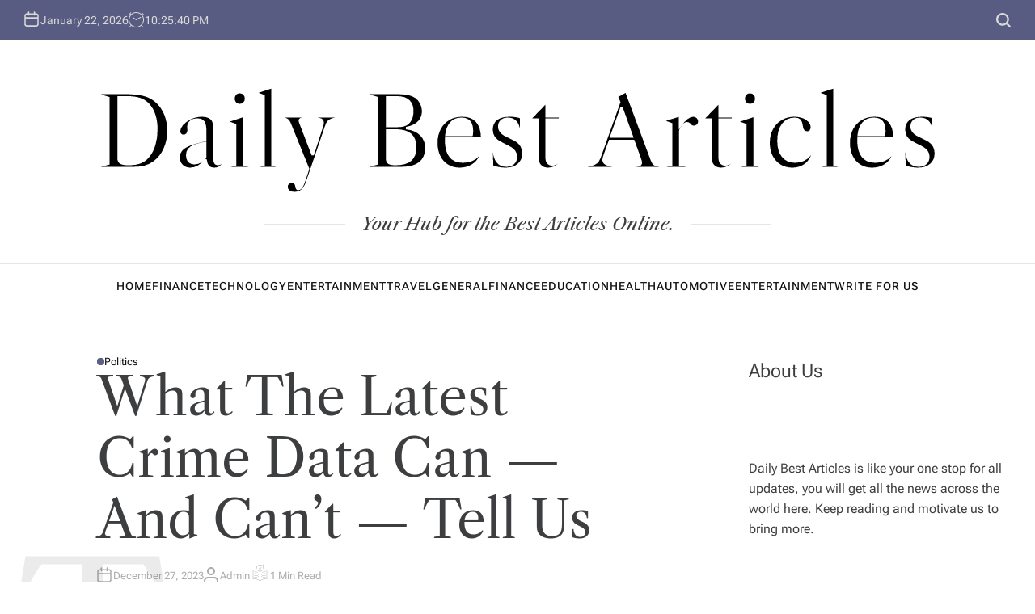

--- FILE ---
content_type: text/html; charset=UTF-8
request_url: https://dailybestarticles.com/what-the-latest-crime-data-can-and-cant-tell-us/
body_size: 17715
content:
<!DOCTYPE html>
<html lang="en-US">
<head>
    <meta charset="UTF-8">
    <meta name="viewport" content="width=device-width, initial-scale=1">
    <link rel="profile" href="https://gmpg.org/xfn/11">
    <meta name='robots' content='index, follow, max-image-preview:large, max-snippet:-1, max-video-preview:-1' />

	<!-- This site is optimized with the Yoast SEO plugin v26.6 - https://yoast.com/wordpress/plugins/seo/ -->
	<title>What The Latest Crime Data Can — And Can’t — Tell Us - Daily Best Articles</title>
	<meta name="description" content="This week, the FBI released nationwide crime numbers from 2020 that will likely contribute to the already tense political debate over crime and policing." />
	<link rel="canonical" href="https://dailybestarticles.com/what-the-latest-crime-data-can-and-cant-tell-us/" />
	<meta property="og:locale" content="en_US" />
	<meta property="og:type" content="article" />
	<meta property="og:title" content="What The Latest Crime Data Can — And Can’t — Tell Us - Daily Best Articles" />
	<meta property="og:description" content="This week, the FBI released nationwide crime numbers from 2020 that will likely contribute to the already tense political debate over crime and policing." />
	<meta property="og:url" content="https://dailybestarticles.com/what-the-latest-crime-data-can-and-cant-tell-us/" />
	<meta property="og:site_name" content="Daily Best Articles" />
	<meta property="article:published_time" content="2023-12-27T02:51:09+00:00" />
	<meta name="author" content="Admin" />
	<meta name="twitter:card" content="summary_large_image" />
	<meta name="twitter:label1" content="Written by" />
	<meta name="twitter:data1" content="Admin" />
	<script type="application/ld+json" class="yoast-schema-graph">{"@context":"https://schema.org","@graph":[{"@type":"WebPage","@id":"https://dailybestarticles.com/what-the-latest-crime-data-can-and-cant-tell-us/","url":"https://dailybestarticles.com/what-the-latest-crime-data-can-and-cant-tell-us/","name":"What The Latest Crime Data Can — And Can’t — Tell Us - Daily Best Articles","isPartOf":{"@id":"https://dailybestarticles.com/#website"},"datePublished":"2023-12-27T02:51:09+00:00","author":{"@id":"https://dailybestarticles.com/#/schema/person/5ef15ad0d43268b8c2d4c09062e81063"},"description":"This week, the FBI released nationwide crime numbers from 2020 that will likely contribute to the already tense political debate over crime and policing.","breadcrumb":{"@id":"https://dailybestarticles.com/what-the-latest-crime-data-can-and-cant-tell-us/#breadcrumb"},"inLanguage":"en-US","potentialAction":[{"@type":"ReadAction","target":["https://dailybestarticles.com/what-the-latest-crime-data-can-and-cant-tell-us/"]}]},{"@type":"BreadcrumbList","@id":"https://dailybestarticles.com/what-the-latest-crime-data-can-and-cant-tell-us/#breadcrumb","itemListElement":[{"@type":"ListItem","position":1,"name":"Home","item":"https://dailybestarticles.com/"},{"@type":"ListItem","position":2,"name":"Politics","item":"https://dailybestarticles.com/category/politics/"},{"@type":"ListItem","position":3,"name":"What The Latest Crime Data Can — And Can’t — Tell Us"}]},{"@type":"WebSite","@id":"https://dailybestarticles.com/#website","url":"https://dailybestarticles.com/","name":"Daily Best Articles","description":"Your Hub for the Best Articles Online.","potentialAction":[{"@type":"SearchAction","target":{"@type":"EntryPoint","urlTemplate":"https://dailybestarticles.com/?s={search_term_string}"},"query-input":{"@type":"PropertyValueSpecification","valueRequired":true,"valueName":"search_term_string"}}],"inLanguage":"en-US"},{"@type":"Person","@id":"https://dailybestarticles.com/#/schema/person/5ef15ad0d43268b8c2d4c09062e81063","name":"Admin","image":{"@type":"ImageObject","inLanguage":"en-US","@id":"https://dailybestarticles.com/#/schema/person/image/","url":"https://secure.gravatar.com/avatar/0c32e3e60e00b24e429627efae7f8eb48613d5be78d481e9afa59c7bf902be9f?s=96&d=mm&r=g","contentUrl":"https://secure.gravatar.com/avatar/0c32e3e60e00b24e429627efae7f8eb48613d5be78d481e9afa59c7bf902be9f?s=96&d=mm&r=g","caption":"Admin"},"description":"John Millar is an experienced Digital Marketer with vast experience. He always keeps himself updated with the latest things on going with the market.","sameAs":["https://dailybestarticles.com/"]}]}</script>
	<!-- / Yoast SEO plugin. -->


<link rel='dns-prefetch' href='//www.googletagmanager.com' />
<link rel="alternate" type="application/rss+xml" title="Daily Best Articles &raquo; Feed" href="https://dailybestarticles.com/feed/" />
<link rel="alternate" title="oEmbed (JSON)" type="application/json+oembed" href="https://dailybestarticles.com/wp-json/oembed/1.0/embed?url=https%3A%2F%2Fdailybestarticles.com%2Fwhat-the-latest-crime-data-can-and-cant-tell-us%2F" />
<link rel="alternate" title="oEmbed (XML)" type="text/xml+oembed" href="https://dailybestarticles.com/wp-json/oembed/1.0/embed?url=https%3A%2F%2Fdailybestarticles.com%2Fwhat-the-latest-crime-data-can-and-cant-tell-us%2F&#038;format=xml" />
<style id='wp-img-auto-sizes-contain-inline-css' type='text/css'>
img:is([sizes=auto i],[sizes^="auto," i]){contain-intrinsic-size:3000px 1500px}
/*# sourceURL=wp-img-auto-sizes-contain-inline-css */
</style>
<style id='wp-emoji-styles-inline-css' type='text/css'>

	img.wp-smiley, img.emoji {
		display: inline !important;
		border: none !important;
		box-shadow: none !important;
		height: 1em !important;
		width: 1em !important;
		margin: 0 0.07em !important;
		vertical-align: -0.1em !important;
		background: none !important;
		padding: 0 !important;
	}
/*# sourceURL=wp-emoji-styles-inline-css */
</style>
<style id='wp-block-library-inline-css' type='text/css'>
:root{--wp-block-synced-color:#7a00df;--wp-block-synced-color--rgb:122,0,223;--wp-bound-block-color:var(--wp-block-synced-color);--wp-editor-canvas-background:#ddd;--wp-admin-theme-color:#007cba;--wp-admin-theme-color--rgb:0,124,186;--wp-admin-theme-color-darker-10:#006ba1;--wp-admin-theme-color-darker-10--rgb:0,107,160.5;--wp-admin-theme-color-darker-20:#005a87;--wp-admin-theme-color-darker-20--rgb:0,90,135;--wp-admin-border-width-focus:2px}@media (min-resolution:192dpi){:root{--wp-admin-border-width-focus:1.5px}}.wp-element-button{cursor:pointer}:root .has-very-light-gray-background-color{background-color:#eee}:root .has-very-dark-gray-background-color{background-color:#313131}:root .has-very-light-gray-color{color:#eee}:root .has-very-dark-gray-color{color:#313131}:root .has-vivid-green-cyan-to-vivid-cyan-blue-gradient-background{background:linear-gradient(135deg,#00d084,#0693e3)}:root .has-purple-crush-gradient-background{background:linear-gradient(135deg,#34e2e4,#4721fb 50%,#ab1dfe)}:root .has-hazy-dawn-gradient-background{background:linear-gradient(135deg,#faaca8,#dad0ec)}:root .has-subdued-olive-gradient-background{background:linear-gradient(135deg,#fafae1,#67a671)}:root .has-atomic-cream-gradient-background{background:linear-gradient(135deg,#fdd79a,#004a59)}:root .has-nightshade-gradient-background{background:linear-gradient(135deg,#330968,#31cdcf)}:root .has-midnight-gradient-background{background:linear-gradient(135deg,#020381,#2874fc)}:root{--wp--preset--font-size--normal:16px;--wp--preset--font-size--huge:42px}.has-regular-font-size{font-size:1em}.has-larger-font-size{font-size:2.625em}.has-normal-font-size{font-size:var(--wp--preset--font-size--normal)}.has-huge-font-size{font-size:var(--wp--preset--font-size--huge)}.has-text-align-center{text-align:center}.has-text-align-left{text-align:left}.has-text-align-right{text-align:right}.has-fit-text{white-space:nowrap!important}#end-resizable-editor-section{display:none}.aligncenter{clear:both}.items-justified-left{justify-content:flex-start}.items-justified-center{justify-content:center}.items-justified-right{justify-content:flex-end}.items-justified-space-between{justify-content:space-between}.screen-reader-text{border:0;clip-path:inset(50%);height:1px;margin:-1px;overflow:hidden;padding:0;position:absolute;width:1px;word-wrap:normal!important}.screen-reader-text:focus{background-color:#ddd;clip-path:none;color:#444;display:block;font-size:1em;height:auto;left:5px;line-height:normal;padding:15px 23px 14px;text-decoration:none;top:5px;width:auto;z-index:100000}html :where(.has-border-color){border-style:solid}html :where([style*=border-top-color]){border-top-style:solid}html :where([style*=border-right-color]){border-right-style:solid}html :where([style*=border-bottom-color]){border-bottom-style:solid}html :where([style*=border-left-color]){border-left-style:solid}html :where([style*=border-width]){border-style:solid}html :where([style*=border-top-width]){border-top-style:solid}html :where([style*=border-right-width]){border-right-style:solid}html :where([style*=border-bottom-width]){border-bottom-style:solid}html :where([style*=border-left-width]){border-left-style:solid}html :where(img[class*=wp-image-]){height:auto;max-width:100%}:where(figure){margin:0 0 1em}html :where(.is-position-sticky){--wp-admin--admin-bar--position-offset:var(--wp-admin--admin-bar--height,0px)}@media screen and (max-width:600px){html :where(.is-position-sticky){--wp-admin--admin-bar--position-offset:0px}}

/*# sourceURL=wp-block-library-inline-css */
</style><style id='wp-block-heading-inline-css' type='text/css'>
h1:where(.wp-block-heading).has-background,h2:where(.wp-block-heading).has-background,h3:where(.wp-block-heading).has-background,h4:where(.wp-block-heading).has-background,h5:where(.wp-block-heading).has-background,h6:where(.wp-block-heading).has-background{padding:1.25em 2.375em}h1.has-text-align-left[style*=writing-mode]:where([style*=vertical-lr]),h1.has-text-align-right[style*=writing-mode]:where([style*=vertical-rl]),h2.has-text-align-left[style*=writing-mode]:where([style*=vertical-lr]),h2.has-text-align-right[style*=writing-mode]:where([style*=vertical-rl]),h3.has-text-align-left[style*=writing-mode]:where([style*=vertical-lr]),h3.has-text-align-right[style*=writing-mode]:where([style*=vertical-rl]),h4.has-text-align-left[style*=writing-mode]:where([style*=vertical-lr]),h4.has-text-align-right[style*=writing-mode]:where([style*=vertical-rl]),h5.has-text-align-left[style*=writing-mode]:where([style*=vertical-lr]),h5.has-text-align-right[style*=writing-mode]:where([style*=vertical-rl]),h6.has-text-align-left[style*=writing-mode]:where([style*=vertical-lr]),h6.has-text-align-right[style*=writing-mode]:where([style*=vertical-rl]){rotate:180deg}
/*# sourceURL=https://dailybestarticles.com/wp-includes/blocks/heading/style.min.css */
</style>
<style id='wp-block-paragraph-inline-css' type='text/css'>
.is-small-text{font-size:.875em}.is-regular-text{font-size:1em}.is-large-text{font-size:2.25em}.is-larger-text{font-size:3em}.has-drop-cap:not(:focus):first-letter{float:left;font-size:8.4em;font-style:normal;font-weight:100;line-height:.68;margin:.05em .1em 0 0;text-transform:uppercase}body.rtl .has-drop-cap:not(:focus):first-letter{float:none;margin-left:.1em}p.has-drop-cap.has-background{overflow:hidden}:root :where(p.has-background){padding:1.25em 2.375em}:where(p.has-text-color:not(.has-link-color)) a{color:inherit}p.has-text-align-left[style*="writing-mode:vertical-lr"],p.has-text-align-right[style*="writing-mode:vertical-rl"]{rotate:180deg}
/*# sourceURL=https://dailybestarticles.com/wp-includes/blocks/paragraph/style.min.css */
</style>
<style id='global-styles-inline-css' type='text/css'>
:root{--wp--preset--aspect-ratio--square: 1;--wp--preset--aspect-ratio--4-3: 4/3;--wp--preset--aspect-ratio--3-4: 3/4;--wp--preset--aspect-ratio--3-2: 3/2;--wp--preset--aspect-ratio--2-3: 2/3;--wp--preset--aspect-ratio--16-9: 16/9;--wp--preset--aspect-ratio--9-16: 9/16;--wp--preset--color--black: #000000;--wp--preset--color--cyan-bluish-gray: #abb8c3;--wp--preset--color--white: #ffffff;--wp--preset--color--pale-pink: #f78da7;--wp--preset--color--vivid-red: #cf2e2e;--wp--preset--color--luminous-vivid-orange: #ff6900;--wp--preset--color--luminous-vivid-amber: #fcb900;--wp--preset--color--light-green-cyan: #7bdcb5;--wp--preset--color--vivid-green-cyan: #00d084;--wp--preset--color--pale-cyan-blue: #8ed1fc;--wp--preset--color--vivid-cyan-blue: #0693e3;--wp--preset--color--vivid-purple: #9b51e0;--wp--preset--gradient--vivid-cyan-blue-to-vivid-purple: linear-gradient(135deg,rgb(6,147,227) 0%,rgb(155,81,224) 100%);--wp--preset--gradient--light-green-cyan-to-vivid-green-cyan: linear-gradient(135deg,rgb(122,220,180) 0%,rgb(0,208,130) 100%);--wp--preset--gradient--luminous-vivid-amber-to-luminous-vivid-orange: linear-gradient(135deg,rgb(252,185,0) 0%,rgb(255,105,0) 100%);--wp--preset--gradient--luminous-vivid-orange-to-vivid-red: linear-gradient(135deg,rgb(255,105,0) 0%,rgb(207,46,46) 100%);--wp--preset--gradient--very-light-gray-to-cyan-bluish-gray: linear-gradient(135deg,rgb(238,238,238) 0%,rgb(169,184,195) 100%);--wp--preset--gradient--cool-to-warm-spectrum: linear-gradient(135deg,rgb(74,234,220) 0%,rgb(151,120,209) 20%,rgb(207,42,186) 40%,rgb(238,44,130) 60%,rgb(251,105,98) 80%,rgb(254,248,76) 100%);--wp--preset--gradient--blush-light-purple: linear-gradient(135deg,rgb(255,206,236) 0%,rgb(152,150,240) 100%);--wp--preset--gradient--blush-bordeaux: linear-gradient(135deg,rgb(254,205,165) 0%,rgb(254,45,45) 50%,rgb(107,0,62) 100%);--wp--preset--gradient--luminous-dusk: linear-gradient(135deg,rgb(255,203,112) 0%,rgb(199,81,192) 50%,rgb(65,88,208) 100%);--wp--preset--gradient--pale-ocean: linear-gradient(135deg,rgb(255,245,203) 0%,rgb(182,227,212) 50%,rgb(51,167,181) 100%);--wp--preset--gradient--electric-grass: linear-gradient(135deg,rgb(202,248,128) 0%,rgb(113,206,126) 100%);--wp--preset--gradient--midnight: linear-gradient(135deg,rgb(2,3,129) 0%,rgb(40,116,252) 100%);--wp--preset--font-size--small: 13px;--wp--preset--font-size--medium: 20px;--wp--preset--font-size--large: 36px;--wp--preset--font-size--x-large: 42px;--wp--preset--spacing--20: 0.44rem;--wp--preset--spacing--30: 0.67rem;--wp--preset--spacing--40: 1rem;--wp--preset--spacing--50: 1.5rem;--wp--preset--spacing--60: 2.25rem;--wp--preset--spacing--70: 3.38rem;--wp--preset--spacing--80: 5.06rem;--wp--preset--shadow--natural: 6px 6px 9px rgba(0, 0, 0, 0.2);--wp--preset--shadow--deep: 12px 12px 50px rgba(0, 0, 0, 0.4);--wp--preset--shadow--sharp: 6px 6px 0px rgba(0, 0, 0, 0.2);--wp--preset--shadow--outlined: 6px 6px 0px -3px rgb(255, 255, 255), 6px 6px rgb(0, 0, 0);--wp--preset--shadow--crisp: 6px 6px 0px rgb(0, 0, 0);}:where(.is-layout-flex){gap: 0.5em;}:where(.is-layout-grid){gap: 0.5em;}body .is-layout-flex{display: flex;}.is-layout-flex{flex-wrap: wrap;align-items: center;}.is-layout-flex > :is(*, div){margin: 0;}body .is-layout-grid{display: grid;}.is-layout-grid > :is(*, div){margin: 0;}:where(.wp-block-columns.is-layout-flex){gap: 2em;}:where(.wp-block-columns.is-layout-grid){gap: 2em;}:where(.wp-block-post-template.is-layout-flex){gap: 1.25em;}:where(.wp-block-post-template.is-layout-grid){gap: 1.25em;}.has-black-color{color: var(--wp--preset--color--black) !important;}.has-cyan-bluish-gray-color{color: var(--wp--preset--color--cyan-bluish-gray) !important;}.has-white-color{color: var(--wp--preset--color--white) !important;}.has-pale-pink-color{color: var(--wp--preset--color--pale-pink) !important;}.has-vivid-red-color{color: var(--wp--preset--color--vivid-red) !important;}.has-luminous-vivid-orange-color{color: var(--wp--preset--color--luminous-vivid-orange) !important;}.has-luminous-vivid-amber-color{color: var(--wp--preset--color--luminous-vivid-amber) !important;}.has-light-green-cyan-color{color: var(--wp--preset--color--light-green-cyan) !important;}.has-vivid-green-cyan-color{color: var(--wp--preset--color--vivid-green-cyan) !important;}.has-pale-cyan-blue-color{color: var(--wp--preset--color--pale-cyan-blue) !important;}.has-vivid-cyan-blue-color{color: var(--wp--preset--color--vivid-cyan-blue) !important;}.has-vivid-purple-color{color: var(--wp--preset--color--vivid-purple) !important;}.has-black-background-color{background-color: var(--wp--preset--color--black) !important;}.has-cyan-bluish-gray-background-color{background-color: var(--wp--preset--color--cyan-bluish-gray) !important;}.has-white-background-color{background-color: var(--wp--preset--color--white) !important;}.has-pale-pink-background-color{background-color: var(--wp--preset--color--pale-pink) !important;}.has-vivid-red-background-color{background-color: var(--wp--preset--color--vivid-red) !important;}.has-luminous-vivid-orange-background-color{background-color: var(--wp--preset--color--luminous-vivid-orange) !important;}.has-luminous-vivid-amber-background-color{background-color: var(--wp--preset--color--luminous-vivid-amber) !important;}.has-light-green-cyan-background-color{background-color: var(--wp--preset--color--light-green-cyan) !important;}.has-vivid-green-cyan-background-color{background-color: var(--wp--preset--color--vivid-green-cyan) !important;}.has-pale-cyan-blue-background-color{background-color: var(--wp--preset--color--pale-cyan-blue) !important;}.has-vivid-cyan-blue-background-color{background-color: var(--wp--preset--color--vivid-cyan-blue) !important;}.has-vivid-purple-background-color{background-color: var(--wp--preset--color--vivid-purple) !important;}.has-black-border-color{border-color: var(--wp--preset--color--black) !important;}.has-cyan-bluish-gray-border-color{border-color: var(--wp--preset--color--cyan-bluish-gray) !important;}.has-white-border-color{border-color: var(--wp--preset--color--white) !important;}.has-pale-pink-border-color{border-color: var(--wp--preset--color--pale-pink) !important;}.has-vivid-red-border-color{border-color: var(--wp--preset--color--vivid-red) !important;}.has-luminous-vivid-orange-border-color{border-color: var(--wp--preset--color--luminous-vivid-orange) !important;}.has-luminous-vivid-amber-border-color{border-color: var(--wp--preset--color--luminous-vivid-amber) !important;}.has-light-green-cyan-border-color{border-color: var(--wp--preset--color--light-green-cyan) !important;}.has-vivid-green-cyan-border-color{border-color: var(--wp--preset--color--vivid-green-cyan) !important;}.has-pale-cyan-blue-border-color{border-color: var(--wp--preset--color--pale-cyan-blue) !important;}.has-vivid-cyan-blue-border-color{border-color: var(--wp--preset--color--vivid-cyan-blue) !important;}.has-vivid-purple-border-color{border-color: var(--wp--preset--color--vivid-purple) !important;}.has-vivid-cyan-blue-to-vivid-purple-gradient-background{background: var(--wp--preset--gradient--vivid-cyan-blue-to-vivid-purple) !important;}.has-light-green-cyan-to-vivid-green-cyan-gradient-background{background: var(--wp--preset--gradient--light-green-cyan-to-vivid-green-cyan) !important;}.has-luminous-vivid-amber-to-luminous-vivid-orange-gradient-background{background: var(--wp--preset--gradient--luminous-vivid-amber-to-luminous-vivid-orange) !important;}.has-luminous-vivid-orange-to-vivid-red-gradient-background{background: var(--wp--preset--gradient--luminous-vivid-orange-to-vivid-red) !important;}.has-very-light-gray-to-cyan-bluish-gray-gradient-background{background: var(--wp--preset--gradient--very-light-gray-to-cyan-bluish-gray) !important;}.has-cool-to-warm-spectrum-gradient-background{background: var(--wp--preset--gradient--cool-to-warm-spectrum) !important;}.has-blush-light-purple-gradient-background{background: var(--wp--preset--gradient--blush-light-purple) !important;}.has-blush-bordeaux-gradient-background{background: var(--wp--preset--gradient--blush-bordeaux) !important;}.has-luminous-dusk-gradient-background{background: var(--wp--preset--gradient--luminous-dusk) !important;}.has-pale-ocean-gradient-background{background: var(--wp--preset--gradient--pale-ocean) !important;}.has-electric-grass-gradient-background{background: var(--wp--preset--gradient--electric-grass) !important;}.has-midnight-gradient-background{background: var(--wp--preset--gradient--midnight) !important;}.has-small-font-size{font-size: var(--wp--preset--font-size--small) !important;}.has-medium-font-size{font-size: var(--wp--preset--font-size--medium) !important;}.has-large-font-size{font-size: var(--wp--preset--font-size--large) !important;}.has-x-large-font-size{font-size: var(--wp--preset--font-size--x-large) !important;}
/*# sourceURL=global-styles-inline-css */
</style>

<style id='classic-theme-styles-inline-css' type='text/css'>
/*! This file is auto-generated */
.wp-block-button__link{color:#fff;background-color:#32373c;border-radius:9999px;box-shadow:none;text-decoration:none;padding:calc(.667em + 2px) calc(1.333em + 2px);font-size:1.125em}.wp-block-file__button{background:#32373c;color:#fff;text-decoration:none}
/*# sourceURL=/wp-includes/css/classic-themes.min.css */
</style>
<style id='age-gate-custom-inline-css' type='text/css'>
:root{--ag-background-image-position: center center;--ag-background-image-opacity: 1;--ag-form-background: rgba(255,255,255,1);--ag-text-color: #000000;--ag-blur: 5px;}
/*# sourceURL=age-gate-custom-inline-css */
</style>
<link rel='stylesheet' id='age-gate-css' href='https://dailybestarticles.com/wp-content/plugins/age-gate/dist/main.css?ver=3.7.2' type='text/css' media='all' />
<style id='age-gate-options-inline-css' type='text/css'>
:root{--ag-background-image-position: center center;--ag-background-image-opacity: 1;--ag-form-background: rgba(255,255,255,1);--ag-text-color: #000000;--ag-blur: 5px;}
/*# sourceURL=age-gate-options-inline-css */
</style>
<link rel='stylesheet' id='wp_automatic_gallery_style-css' href='https://dailybestarticles.com/wp-content/plugins/wp-automatic/css/wp-automatic.css?ver=1.0.0' type='text/css' media='all' />
<link rel='stylesheet' id='blogtwist-fonts-css' href='https://dailybestarticles.com/wp-content/fonts/9e12d70368b0d0df54be4bbe8dfb1504.css?ver=1.0.0' type='text/css' media='all' />
<link rel='stylesheet' id='blogtwist-style-css' href='https://dailybestarticles.com/wp-content/themes/blogtwist/style.css?ver=1.0.0' type='text/css' media='all' />
<script type="text/javascript" src="https://dailybestarticles.com/wp-includes/js/jquery/jquery.min.js?ver=3.7.1" id="jquery-core-js"></script>
<script type="text/javascript" src="https://dailybestarticles.com/wp-includes/js/jquery/jquery-migrate.min.js?ver=3.4.1" id="jquery-migrate-js"></script>
<script type="text/javascript" src="https://dailybestarticles.com/wp-content/plugins/wp-automatic/js/main-front.js?ver=1.0.1" id="wp_automatic_gallery-js"></script>

<!-- Google tag (gtag.js) snippet added by Site Kit -->
<!-- Google Analytics snippet added by Site Kit -->
<script type="text/javascript" src="https://www.googletagmanager.com/gtag/js?id=G-5J8X7LFS2G" id="google_gtagjs-js" async></script>
<script type="text/javascript" id="google_gtagjs-js-after">
/* <![CDATA[ */
window.dataLayer = window.dataLayer || [];function gtag(){dataLayer.push(arguments);}
gtag("set","linker",{"domains":["dailybestarticles.com"]});
gtag("js", new Date());
gtag("set", "developer_id.dZTNiMT", true);
gtag("config", "G-5J8X7LFS2G");
//# sourceURL=google_gtagjs-js-after
/* ]]> */
</script>
<link rel="https://api.w.org/" href="https://dailybestarticles.com/wp-json/" /><link rel="alternate" title="JSON" type="application/json" href="https://dailybestarticles.com/wp-json/wp/v2/posts/1425" /><link rel="EditURI" type="application/rsd+xml" title="RSD" href="https://dailybestarticles.com/xmlrpc.php?rsd" />
<meta name="generator" content="WordPress 6.9" />
<link rel='shortlink' href='https://dailybestarticles.com/?p=1425' />
<link rel='dns-prefetch' href='https://i0.wp.com/'><link rel='preconnect' href='https://i0.wp.com/' crossorigin><link rel='dns-prefetch' href='https://i1.wp.com/'><link rel='preconnect' href='https://i1.wp.com/' crossorigin><link rel='dns-prefetch' href='https://i2.wp.com/'><link rel='preconnect' href='https://i2.wp.com/' crossorigin><link rel='dns-prefetch' href='https://i3.wp.com/'><link rel='preconnect' href='https://i3.wp.com/' crossorigin><meta name="generator" content="Site Kit by Google 1.170.0" /><link rel='stylesheet' id='fifu-lazyload-style-css' href='https://dailybestarticles.com/wp-content/plugins/featured-image-from-url/includes/html/css/lazyload.css?ver=5.3.2' type='text/css' media='all' />
<link rel="preload" as="image" href="https://i3.wp.com/qtxasset.com/quartz/qcloud1/media/image/Historic%20Key%20West%20Vacation%20Rentals_California%20Dreaming%20Pool.jpg?VersionId=yrWhw0ubm42sJQ6_F1IZuMAHpYZwPnCL&#038;w=300&#038;resize=300,300&#038;ssl=1"><link rel="preload" as="image" href="https://i0.wp.com/static.fibre2fashion.com/Newsresource/images/307/shutterstock-2538589561_319471.jpg?w=300&#038;resize=300,300&#038;ssl=1"><link rel="preload" as="image" href="https://i0.wp.com/qtxasset.com/quartz/qcloud1/media/image/postoakhotel-1600x900.jpg?VersionId=1zh.Vybdt_BDucCaM5YK_bOvKthbNqpu&#038;w=300&#038;resize=300,300&#038;ssl=1"><link rel="preload" as="image" href="https://i1.wp.com/qtxasset.com/quartz/qcloud1/media/image/Six%20Senses%20Utah%20A.jpg?VersionId=_Hffvqeah9O1g0TtzCF78k382cguknUb&#038;w=300&#038;resize=300,300&#038;ssl=1"><link rel="preload" as="image" href="https://i3.wp.com/qtxasset.com/quartz/qcloud1/media/image/Historic%20Key%20West%20Vacation%20Rentals_California%20Dreaming%20Pool.jpg?VersionId=yrWhw0ubm42sJQ6_F1IZuMAHpYZwPnCL&#038;w=300&#038;resize=300,300&#038;ssl=1"><link rel="preload" as="image" href="https://i0.wp.com/static.fibre2fashion.com/Newsresource/images/307/shutterstock-2538589561_319471.jpg?w=300&#038;resize=300,300&#038;ssl=1"><link rel="preload" as="image" href="https://i0.wp.com/qtxasset.com/quartz/qcloud1/media/image/postoakhotel-1600x900.jpg?VersionId=1zh.Vybdt_BDucCaM5YK_bOvKthbNqpu&#038;w=300&#038;resize=300,300&#038;ssl=1"><link rel="preload" as="image" href="https://i1.wp.com/qtxasset.com/quartz/qcloud1/media/image/Six%20Senses%20Utah%20A.jpg?VersionId=_Hffvqeah9O1g0TtzCF78k382cguknUb&#038;w=300&#038;resize=300,300&#038;ssl=1"><link rel="preload" as="image" href="https://i3.wp.com/qtxasset.com/quartz/qcloud1/media/image/Historic%20Key%20West%20Vacation%20Rentals_California%20Dreaming%20Pool.jpg?VersionId=yrWhw0ubm42sJQ6_F1IZuMAHpYZwPnCL&#038;w=768&#038;resize=768,0&#038;ssl=1"><link rel="preload" as="image" href="https://i0.wp.com/static.fibre2fashion.com/Newsresource/images/307/shutterstock-2538589561_319471.jpg?w=768&#038;resize=768,0&#038;ssl=1"><link rel="preload" as="image" href="https://i0.wp.com/qtxasset.com/quartz/qcloud1/media/image/postoakhotel-1600x900.jpg?VersionId=1zh.Vybdt_BDucCaM5YK_bOvKthbNqpu&#038;w=768&#038;resize=768,0&#038;ssl=1"><link rel="preload" as="image" href="https://i1.wp.com/qtxasset.com/quartz/qcloud1/media/image/Six%20Senses%20Utah%20A.jpg?VersionId=_Hffvqeah9O1g0TtzCF78k382cguknUb&#038;w=768&#038;resize=768,0&#038;ssl=1"></head>












<body class="wp-singular post-template-default single single-post postid-1425 single-format-standard wp-embed-responsive wp-theme-blogtwist group-blog has-sticky-sidebar right_sidebar has_sidebar">
<div id="page" class="hfeed site">
        <div id="wpmotif-preloader">
        <div class="wpmotif-preloader-wrapper">
            <div class="spinner"></div>
        </div>
    </div>
    <a class="skip-link screen-reader-text" href="#content">Skip to content</a>
        <div class="site-topbar">
        <div class="site-wrapper header-wrapper">
            <div class="header-components header-components-left">
                                <button class="toggle nav-toggle hide-on-desktop" data-toggle-target=".menu-modal" data-toggle-body-class="showing-menu-modal" aria-expanded="false" data-set-focus=".close-nav-toggle">
                    <span class="toggle-text screen-reader-text">Menu</span>
                    <span class="wpmotif-menu-icon">
                        <span></span>
                        <span></span>
                    </span>
                </button>

                                    <div class="site-topbar-component topbar-component-date hide-on-mobile">

                            <span><svg class="svg-icon" aria-hidden="true" role="img" focusable="false" xmlns="http://www.w3.org/2000/svg" width="20" height="20" viewBox="0 0 20 20"><path fill="currentColor" d="M4.60069444,4.09375 L3.25,4.09375 C2.47334957,4.09375 1.84375,4.72334957 1.84375,5.5 L1.84375,7.26736111 L16.15625,7.26736111 L16.15625,5.5 C16.15625,4.72334957 15.5266504,4.09375 14.75,4.09375 L13.3993056,4.09375 L13.3993056,4.55555556 C13.3993056,5.02154581 13.0215458,5.39930556 12.5555556,5.39930556 C12.0895653,5.39930556 11.7118056,5.02154581 11.7118056,4.55555556 L11.7118056,4.09375 L6.28819444,4.09375 L6.28819444,4.55555556 C6.28819444,5.02154581 5.9104347,5.39930556 5.44444444,5.39930556 C4.97845419,5.39930556 4.60069444,5.02154581 4.60069444,4.55555556 L4.60069444,4.09375 Z M6.28819444,2.40625 L11.7118056,2.40625 L11.7118056,1 C11.7118056,0.534009742 12.0895653,0.15625 12.5555556,0.15625 C13.0215458,0.15625 13.3993056,0.534009742 13.3993056,1 L13.3993056,2.40625 L14.75,2.40625 C16.4586309,2.40625 17.84375,3.79136906 17.84375,5.5 L17.84375,15.875 C17.84375,17.5836309 16.4586309,18.96875 14.75,18.96875 L3.25,18.96875 C1.54136906,18.96875 0.15625,17.5836309 0.15625,15.875 L0.15625,5.5 C0.15625,3.79136906 1.54136906,2.40625 3.25,2.40625 L4.60069444,2.40625 L4.60069444,1 C4.60069444,0.534009742 4.97845419,0.15625 5.44444444,0.15625 C5.9104347,0.15625 6.28819444,0.534009742 6.28819444,1 L6.28819444,2.40625 Z M1.84375,8.95486111 L1.84375,15.875 C1.84375,16.6516504 2.47334957,17.28125 3.25,17.28125 L14.75,17.28125 C15.5266504,17.28125 16.15625,16.6516504 16.15625,15.875 L16.15625,8.95486111 L1.84375,8.95486111 Z" /></svg>  </span>

                        <span>January 22, 2026</span>
                    </div>
                
                                    <div class="site-topbar-component topbar-component-clock hide-on-mobile">
                        <span><svg class="svg-icon" aria-hidden="true" role="img" focusable="false" xmlns="http://www.w3.org/2000/svg" width="20" height="20" viewBox="0 0 120 120"><path fill="currentColor" d="M98.015 102.683c10.385-10.702 16.097-24.769 16.097-39.715 0-14.235-5.179-27.673-14.643-38.165l4.133-4.133 3.883 3.883c0.586 0.586 1.354 0.879 2.123 0.879s1.537-0.293 2.123-0.88c1.173-1.173 1.173-3.074 0-4.247l-12.012-12.012c-1.172-1.173-3.074-1.173-4.247 0s-1.173 3.074 0 4.247l3.883 3.883-4.133 4.133c-10.493-9.464-23.931-14.643-38.165-14.643s-27.673 5.179-38.165 14.643l-4.133-4.133 3.882-3.882c1.173-1.173 1.173-3.074 0-4.247s-3.074-1.173-4.247 0l-12.012 12.012c-1.173 1.173-1.173 3.074 0 4.247 0.587 0.586 1.355 0.879 2.123 0.879s1.537-0.293 2.123-0.88l3.883-3.882 4.133 4.133c-9.465 10.493-14.644 23.931-14.644 38.165 0 14.946 5.712 29.013 16.097 39.715l-12.214 12.214c-1.173 1.173-1.173 3.075 0 4.247 0.587 0.587 1.355 0.88 2.123 0.88s1.537-0.293 2.123-0.88l12.369-12.369c10.241 8.576 23.039 13.249 36.557 13.249s26.317-4.673 36.557-13.249l12.369 12.369c0.587 0.587 1.355 0.88 2.123 0.88s1.537-0.293 2.123-0.88c1.173-1.172 1.173-3.074 0-4.247l-12.214-12.214zM6.006 62.968c0-28.149 22.901-51.050 51.050-51.050s51.050 22.901 51.050 51.050c0 28.149-22.901 51.050-51.050 51.050s-51.050-22.901-51.050-51.050zM90.863 43.449c-0.829-1.436-2.666-1.928-4.102-1.099l-29.55 17.061-23.032-16.127c-1.359-0.951-3.231-0.621-4.182 0.737s-0.621 3.231 0.737 4.182l24.598 17.224c0.005 0.004 0.010 0.006 0.015 0.010 0.053 0.036 0.106 0.071 0.161 0.104 0.012 0.007 0.025 0.015 0.037 0.023 0.054 0.031 0.108 0.060 0.163 0.088 0.012 0.006 0.024 0.013 0.036 0.019 0.061 0.029 0.123 0.057 0.185 0.082 0.038 0.016 0.077 0.029 0.116 0.043 0.026 0.009 0.051 0.019 0.077 0.027 0.042 0.014 0.085 0.026 0.127 0.038 0.023 0.007 0.047 0.013 0.070 0.019 0.043 0.011 0.086 0.020 0.129 0.029 0.025 0.005 0.050 0.010 0.075 0.014 0.042 0.008 0.083 0.015 0.125 0.020 0.030 0.004 0.060 0.007 0.091 0.011 0.037 0.004 0.074 0.008 0.111 0.011 0.055 0.004 0.109 0.005 0.164 0.006 0.012 0 0.024 0.001 0.037 0.001 0.001 0 0.001-0 0.002-0s0.002 0 0.004 0c0.112 0 0.225-0.007 0.337-0.020 0.005-0 0.011-0.001 0.016-0.002 0.109-0.013 0.218-0.033 0.326-0.058 0.010-0.002 0.020-0.004 0.030-0.007 0.102-0.025 0.203-0.055 0.303-0.091 0.017-0.006 0.034-0.012 0.051-0.019 0.093-0.035 0.186-0.075 0.277-0.121 0.022-0.011 0.043-0.023 0.064-0.034 0.032-0.017 0.064-0.033 0.095-0.051l31.207-18.018c1.436-0.829 1.928-2.666 1.099-4.102z"></path></svg></span>
                        <span class="wpmotif-display-clock"></span>
                    </div>
                            </div>

            <div class="header-components header-components-right">
                                <button class="toggle search-toggle desktop-search-toggle" data-toggle-target=".search-modal" data-toggle-body-class="showing-search-modal" data-set-focus=".search-modal .search-field" aria-expanded="false">
                    <span class="toggle-text screen-reader-text">Search</span>
                    <svg class="svg-icon" aria-hidden="true" role="img" focusable="false" xmlns="http://www.w3.org/2000/svg" width="18" height="18" viewBox="0 0 18 18"><path fill="currentColor" d="M 7.117188 0.0351562 C 5.304688 0.226562 3.722656 0.960938 2.425781 2.203125 C 1.152344 3.421875 0.359375 4.964844 0.0820312 6.753906 C -0.00390625 7.304688 -0.00390625 8.445312 0.0820312 8.992188 C 0.625 12.5 3.265625 15.132812 6.785156 15.667969 C 7.335938 15.753906 8.414062 15.753906 8.964844 15.667969 C 10.148438 15.484375 11.261719 15.066406 12.179688 14.457031 C 12.375 14.328125 12.546875 14.214844 12.566406 14.207031 C 12.578125 14.199219 13.414062 15.007812 14.410156 16.003906 C 15.832031 17.421875 16.261719 17.832031 16.398438 17.898438 C 16.542969 17.964844 16.632812 17.984375 16.875 17.980469 C 17.128906 17.980469 17.203125 17.964844 17.355469 17.882812 C 17.597656 17.757812 17.777344 17.574219 17.890625 17.335938 C 17.964844 17.171875 17.984375 17.089844 17.984375 16.859375 C 17.980469 16.371094 18.011719 16.414062 15.988281 14.363281 L 14.207031 12.5625 L 14.460938 12.175781 C 15.074219 11.242188 15.484375 10.152344 15.667969 8.992188 C 15.753906 8.445312 15.753906 7.304688 15.667969 6.75 C 15.398438 4.976562 14.597656 3.421875 13.324219 2.203125 C 12.144531 1.070312 10.75 0.371094 9.125 0.101562 C 8.644531 0.0195312 7.574219 -0.015625 7.117188 0.0351562 Z M 8.941406 2.355469 C 10.972656 2.753906 12.625 4.226562 13.234375 6.1875 C 13.78125 7.953125 13.453125 9.824219 12.339844 11.285156 C 12.058594 11.65625 11.433594 12.25 11.054688 12.503906 C 9.355469 13.660156 7.1875 13.8125 5.367188 12.898438 C 2.886719 11.652344 1.691406 8.835938 2.515625 6.1875 C 3.132812 4.222656 4.796875 2.730469 6.808594 2.359375 C 7.332031 2.261719 7.398438 2.257812 8.015625 2.265625 C 8.382812 2.277344 8.683594 2.304688 8.941406 2.355469 Z M 8.941406 2.355469 " /></svg>                </button>
            </div>
        </div>
    </div>
    <header id="masthead" class="site-header" role="banner">
        <div class="site-branding">
            <div class="site-wrapper">
                                <div class="site-title">                <a href="https://dailybestarticles.com/" rel="home">
                    <span class="hide-on-desktop">Daily Best Articles</span>
                    <svg xmlns="http://www.w3.org/2000/svg" xmlns:xlink="http://www.w3.org/1999/xlink" class="site-branding-svg hide-on-mobile hide-on-tablet">
                        <text x="50%" y="0.82em" stroke="var(--theme-background-color)" text-anchor="middle" stroke-width="3">
                            Daily Best Articles                        </text>
                    </svg>
                </a>
                </div>                <div class="site-description">
                    <span class="site-description-text">Your Hub for the Best Articles Online.</span>
                </div>
            </div>
        </div>
                    <nav id="header-navigation" class="site-navigation main-navigation hide-on-tablet hide-on-mobile " role="navigation">
                <div class="site-wrapper">
                    <ul class="primary-menu reset-list-style">
                        <li id="menu-item-60076" class="menu-item menu-item-type-custom menu-item-object-custom menu-item-home menu-item-60076"><a href="https://dailybestarticles.com">Home</a></li>
<li id="menu-item-31568" class="menu-item menu-item-type-taxonomy menu-item-object-category menu-item-31568"><a href="https://dailybestarticles.com/category/finance/">Finance</a></li>
<li id="menu-item-31572" class="menu-item menu-item-type-taxonomy menu-item-object-category menu-item-31572"><a href="https://dailybestarticles.com/category/technology/">Technology</a></li>
<li id="menu-item-31594" class="menu-item menu-item-type-taxonomy menu-item-object-category menu-item-31594"><a href="https://dailybestarticles.com/category/entertainment/">Entertainment</a></li>
<li id="menu-item-31595" class="menu-item menu-item-type-taxonomy menu-item-object-category menu-item-31595"><a href="https://dailybestarticles.com/category/food/">Travel</a></li>
<li id="menu-item-34537" class="menu-item menu-item-type-taxonomy menu-item-object-category menu-item-34537"><a href="https://dailybestarticles.com/category/general/">General</a></li>
<li id="menu-item-34538" class="menu-item menu-item-type-taxonomy menu-item-object-category menu-item-34538"><a href="https://dailybestarticles.com/category/finance/">Finance</a></li>
<li id="menu-item-34539" class="menu-item menu-item-type-taxonomy menu-item-object-category menu-item-34539"><a href="https://dailybestarticles.com/category/education/">Education</a></li>
<li id="menu-item-34540" class="menu-item menu-item-type-taxonomy menu-item-object-category menu-item-34540"><a href="https://dailybestarticles.com/category/health/">Health</a></li>
<li id="menu-item-34541" class="menu-item menu-item-type-taxonomy menu-item-object-category menu-item-34541"><a href="https://dailybestarticles.com/category/automotive/">Automotive</a></li>
<li id="menu-item-34542" class="menu-item menu-item-type-taxonomy menu-item-object-category menu-item-34542"><a href="https://dailybestarticles.com/category/entertainment/">Entertainment</a></li>
<li id="menu-item-60075" class="menu-item menu-item-type-post_type menu-item-object-page menu-item-60075"><a href="https://dailybestarticles.com/write-for-us/">Write For Us</a></li>
                    </ul>
                </div>
            </nav>
                </header><!-- #masthead -->
    <div class="search-modal cover-modal" data-modal-target-string=".search-modal" role="dialog" aria-modal="true" aria-label="Search">
    <div class="search-modal-inner modal-inner">
        <div class="site-wrapper">
            <div class="search-modal-panel">
                <h2>What are You Looking For?</h2>
                <div class="search-modal-form">
                    <form role="search" aria-label="Search for:" method="get" class="search-form" action="https://dailybestarticles.com/">
				<label>
					<span class="screen-reader-text">Search for:</span>
					<input type="search" class="search-field" placeholder="Search &hellip;" value="" name="s" />
				</label>
				<input type="submit" class="search-submit" value="Search" />
			</form>                    <p class="search-modal-help">
                        Begin typing your search above and press return to search. Press Esc to cancel.                    </p>
                </div>

                                <div class="search-modal-articles">
                        <div class="wpmotif-search-articles">
                                    <article id="search-articles-60464" class="wpmotif-post wpmotif-default-post wpmotif-search-post post-60464 post type-post status-publish format-standard has-post-thumbnail hentry">
                                                    <div class="entry-thumbnail entry-thumbnail-small has-hover-effects">
                                <img post-id="60464" fifu-featured="1" width="300" height="300" src="https://i3.wp.com/qtxasset.com/quartz/qcloud1/media/image/Historic%20Key%20West%20Vacation%20Rentals_California%20Dreaming%20Pool.jpg?VersionId=yrWhw0ubm42sJQ6_F1IZuMAHpYZwPnCL&amp;w=300&amp;resize=300,300&amp;ssl=1" class="attachment-medium size-medium wp-post-image" alt="U.S. Vacation Rental Market Cautious in 2026, But Prices Hold Steady" title="U.S. Vacation Rental Market Cautious in 2026, But Prices Hold Steady" title="U.S. Vacation Rental Market Cautious in 2026, But Prices Hold Steady" decoding="async" fetchpriority="high" /><a class="hover" href="https://dailybestarticles.com/u-s-vacation-rental-market-cautious-in-2026-but-prices-hold-steady/" data-cursor-class="cursor-link">
	<span class="hover__bg"></span>

	<div class="flexbox">

			<span class="hover__line  hover__line--top"></span>
			<span class="hover__more">Read More</span>
			<span class="hover__line  hover__line--bottom"></span>

	</div>
</a>
                            </div>
                                                <div class="entry-details">
                            
                                    
                            
                            <header class="entry-header">
                                <h3 class="entry-title entry-title-xs"><a href="https://dailybestarticles.com/u-s-vacation-rental-market-cautious-in-2026-but-prices-hold-steady/" class="entry-permalink" rel="bookmark">U.S. Vacation Rental Market Cautious in 2026, But Prices Hold Steady</a></h3>                            </header>
                            <div class="entry-meta-wrapper">
                                        <span class="entry-meta posted-on">
                            <span class="screen-reader-text"></span>
            <svg class="svg-icon" aria-hidden="true" role="img" focusable="false" xmlns="http://www.w3.org/2000/svg" width="20" height="20" viewBox="0 0 20 20"><path fill="currentColor" d="M4.60069444,4.09375 L3.25,4.09375 C2.47334957,4.09375 1.84375,4.72334957 1.84375,5.5 L1.84375,7.26736111 L16.15625,7.26736111 L16.15625,5.5 C16.15625,4.72334957 15.5266504,4.09375 14.75,4.09375 L13.3993056,4.09375 L13.3993056,4.55555556 C13.3993056,5.02154581 13.0215458,5.39930556 12.5555556,5.39930556 C12.0895653,5.39930556 11.7118056,5.02154581 11.7118056,4.55555556 L11.7118056,4.09375 L6.28819444,4.09375 L6.28819444,4.55555556 C6.28819444,5.02154581 5.9104347,5.39930556 5.44444444,5.39930556 C4.97845419,5.39930556 4.60069444,5.02154581 4.60069444,4.55555556 L4.60069444,4.09375 Z M6.28819444,2.40625 L11.7118056,2.40625 L11.7118056,1 C11.7118056,0.534009742 12.0895653,0.15625 12.5555556,0.15625 C13.0215458,0.15625 13.3993056,0.534009742 13.3993056,1 L13.3993056,2.40625 L14.75,2.40625 C16.4586309,2.40625 17.84375,3.79136906 17.84375,5.5 L17.84375,15.875 C17.84375,17.5836309 16.4586309,18.96875 14.75,18.96875 L3.25,18.96875 C1.54136906,18.96875 0.15625,17.5836309 0.15625,15.875 L0.15625,5.5 C0.15625,3.79136906 1.54136906,2.40625 3.25,2.40625 L4.60069444,2.40625 L4.60069444,1 C4.60069444,0.534009742 4.97845419,0.15625 5.44444444,0.15625 C5.9104347,0.15625 6.28819444,0.534009742 6.28819444,1 L6.28819444,2.40625 Z M1.84375,8.95486111 L1.84375,15.875 C1.84375,16.6516504 2.47334957,17.28125 3.25,17.28125 L14.75,17.28125 C15.5266504,17.28125 16.15625,16.6516504 16.15625,15.875 L16.15625,8.95486111 L1.84375,8.95486111 Z" /></svg><a href="https://dailybestarticles.com/u-s-vacation-rental-market-cautious-in-2026-but-prices-hold-steady/" rel="bookmark"><time class="entry-date published updated" datetime="2026-01-22T21:27:06+00:00">January 22, 2026</time></a>        </span>
                <span class="entry-meta byline">
                            <span class="screen-reader-text">
                    Author                </span>
            
                            <svg class="svg-icon" aria-hidden="true" role="img" focusable="false" xmlns="http://www.w3.org/2000/svg" width="20" height="20" viewBox="0 0 20 20"><path fill="currentColor" d="M18,19 C18,19.5522847 17.5522847,20 17,20 C16.4477153,20 16,19.5522847 16,19 L16,17 C16,15.3431458 14.6568542,14 13,14 L5,14 C3.34314575,14 2,15.3431458 2,17 L2,19 C2,19.5522847 1.55228475,20 1,20 C0.44771525,20 0,19.5522847 0,19 L0,17 C0,14.2385763 2.23857625,12 5,12 L13,12 C15.7614237,12 18,14.2385763 18,17 L18,19 Z M9,10 C6.23857625,10 4,7.76142375 4,5 C4,2.23857625 6.23857625,0 9,0 C11.7614237,0 14,2.23857625 14,5 C14,7.76142375 11.7614237,10 9,10 Z M9,8 C10.6568542,8 12,6.65685425 12,5 C12,3.34314575 10.6568542,2 9,2 C7.34314575,2 6,3.34314575 6,5 C6,6.65685425 7.34314575,8 9,8 Z" /></svg>            
                            <a href="https://dailybestarticles.com/author/admin/" class="text-decoration-reset">
                    Admin                </a>
                    </span>
                                    </div>
                        </div>
                    </article>
                                    <article id="search-articles-60460" class="wpmotif-post wpmotif-default-post wpmotif-search-post post-60460 post type-post status-publish format-standard has-post-thumbnail hentry category-technology">
                                                    <div class="entry-thumbnail entry-thumbnail-small has-hover-effects">
                                <img post-id="60460" fifu-featured="1" width="300" height="300" src="https://i0.wp.com/static.fibre2fashion.com/Newsresource/images/307/shutterstock-2538589561_319471.jpg?w=300&amp;resize=300,300&amp;ssl=1" class="attachment-medium size-medium wp-post-image" alt="UK&#8217;s JD Sports forecasts FY26 free cash flow at 6 mn on soft demand" title="UK&#8217;s JD Sports forecasts FY26 free cash flow at 6 mn on soft demand" title="UK&#8217;s JD Sports forecasts FY26 free cash flow at 6 mn on soft demand" decoding="async" /><a class="hover" href="https://dailybestarticles.com/uks-jd-sports-forecasts-fy26-free-cash-flow-at-536-mn-on-soft-demand/" data-cursor-class="cursor-link">
	<span class="hover__bg"></span>

	<div class="flexbox">

			<span class="hover__line  hover__line--top"></span>
			<span class="hover__more">Read More</span>
			<span class="hover__line  hover__line--bottom"></span>

	</div>
</a>
                            </div>
                                                <div class="entry-details">
                            
                                            <div class="entry-meta entry-categories cat-links categories-none">
                            <span class="screen-reader-text">Posted in</span>
                        <a href="https://dailybestarticles.com/category/technology/" rel="category tag">Technology</a>        </div>
        
                            
                            <header class="entry-header">
                                <h3 class="entry-title entry-title-xs"><a href="https://dailybestarticles.com/uks-jd-sports-forecasts-fy26-free-cash-flow-at-536-mn-on-soft-demand/" class="entry-permalink" rel="bookmark">UK&#8217;s JD Sports forecasts FY26 free cash flow at $536 mn on soft demand</a></h3>                            </header>
                            <div class="entry-meta-wrapper">
                                        <span class="entry-meta posted-on">
                            <span class="screen-reader-text"></span>
            <svg class="svg-icon" aria-hidden="true" role="img" focusable="false" xmlns="http://www.w3.org/2000/svg" width="20" height="20" viewBox="0 0 20 20"><path fill="currentColor" d="M4.60069444,4.09375 L3.25,4.09375 C2.47334957,4.09375 1.84375,4.72334957 1.84375,5.5 L1.84375,7.26736111 L16.15625,7.26736111 L16.15625,5.5 C16.15625,4.72334957 15.5266504,4.09375 14.75,4.09375 L13.3993056,4.09375 L13.3993056,4.55555556 C13.3993056,5.02154581 13.0215458,5.39930556 12.5555556,5.39930556 C12.0895653,5.39930556 11.7118056,5.02154581 11.7118056,4.55555556 L11.7118056,4.09375 L6.28819444,4.09375 L6.28819444,4.55555556 C6.28819444,5.02154581 5.9104347,5.39930556 5.44444444,5.39930556 C4.97845419,5.39930556 4.60069444,5.02154581 4.60069444,4.55555556 L4.60069444,4.09375 Z M6.28819444,2.40625 L11.7118056,2.40625 L11.7118056,1 C11.7118056,0.534009742 12.0895653,0.15625 12.5555556,0.15625 C13.0215458,0.15625 13.3993056,0.534009742 13.3993056,1 L13.3993056,2.40625 L14.75,2.40625 C16.4586309,2.40625 17.84375,3.79136906 17.84375,5.5 L17.84375,15.875 C17.84375,17.5836309 16.4586309,18.96875 14.75,18.96875 L3.25,18.96875 C1.54136906,18.96875 0.15625,17.5836309 0.15625,15.875 L0.15625,5.5 C0.15625,3.79136906 1.54136906,2.40625 3.25,2.40625 L4.60069444,2.40625 L4.60069444,1 C4.60069444,0.534009742 4.97845419,0.15625 5.44444444,0.15625 C5.9104347,0.15625 6.28819444,0.534009742 6.28819444,1 L6.28819444,2.40625 Z M1.84375,8.95486111 L1.84375,15.875 C1.84375,16.6516504 2.47334957,17.28125 3.25,17.28125 L14.75,17.28125 C15.5266504,17.28125 16.15625,16.6516504 16.15625,15.875 L16.15625,8.95486111 L1.84375,8.95486111 Z" /></svg><a href="https://dailybestarticles.com/uks-jd-sports-forecasts-fy26-free-cash-flow-at-536-mn-on-soft-demand/" rel="bookmark"><time class="entry-date published updated" datetime="2026-01-22T18:38:29+00:00">January 22, 2026</time></a>        </span>
                <span class="entry-meta byline">
                            <span class="screen-reader-text">
                    Author                </span>
            
                            <svg class="svg-icon" aria-hidden="true" role="img" focusable="false" xmlns="http://www.w3.org/2000/svg" width="20" height="20" viewBox="0 0 20 20"><path fill="currentColor" d="M18,19 C18,19.5522847 17.5522847,20 17,20 C16.4477153,20 16,19.5522847 16,19 L16,17 C16,15.3431458 14.6568542,14 13,14 L5,14 C3.34314575,14 2,15.3431458 2,17 L2,19 C2,19.5522847 1.55228475,20 1,20 C0.44771525,20 0,19.5522847 0,19 L0,17 C0,14.2385763 2.23857625,12 5,12 L13,12 C15.7614237,12 18,14.2385763 18,17 L18,19 Z M9,10 C6.23857625,10 4,7.76142375 4,5 C4,2.23857625 6.23857625,0 9,0 C11.7614237,0 14,2.23857625 14,5 C14,7.76142375 11.7614237,10 9,10 Z M9,8 C10.6568542,8 12,6.65685425 12,5 C12,3.34314575 10.6568542,2 9,2 C7.34314575,2 6,3.34314575 6,5 C6,6.65685425 7.34314575,8 9,8 Z" /></svg>            
                            <a href="https://dailybestarticles.com/author/admin/" class="text-decoration-reset">
                    Admin                </a>
                    </span>
                                    </div>
                        </div>
                    </article>
                                    <article id="search-articles-60458" class="wpmotif-post wpmotif-default-post wpmotif-search-post post-60458 post type-post status-publish format-standard has-post-thumbnail hentry">
                                                    <div class="entry-thumbnail entry-thumbnail-small has-hover-effects">
                                <img post-id="60458" fifu-featured="1" width="300" height="300" src="https://i0.wp.com/qtxasset.com/quartz/qcloud1/media/image/postoakhotel-1600x900.jpg?VersionId=1zh.Vybdt_BDucCaM5YK_bOvKthbNqpu&amp;w=300&amp;resize=300,300&amp;ssl=1" class="attachment-medium size-medium wp-post-image" alt="7 Trends Defining Luxury Travel in 2026, According to Preferred Hotels &#038; Resorts" title="7 Trends Defining Luxury Travel in 2026, According to Preferred Hotels &#038; Resorts" title="7 Trends Defining Luxury Travel in 2026, According to Preferred Hotels &#038; Resorts" decoding="async" /><a class="hover" href="https://dailybestarticles.com/7-trends-defining-luxury-travel-in-2026-according-to-preferred-hotels-resorts/" data-cursor-class="cursor-link">
	<span class="hover__bg"></span>

	<div class="flexbox">

			<span class="hover__line  hover__line--top"></span>
			<span class="hover__more">Read More</span>
			<span class="hover__line  hover__line--bottom"></span>

	</div>
</a>
                            </div>
                                                <div class="entry-details">
                            
                                    
                            
                            <header class="entry-header">
                                <h3 class="entry-title entry-title-xs"><a href="https://dailybestarticles.com/7-trends-defining-luxury-travel-in-2026-according-to-preferred-hotels-resorts/" class="entry-permalink" rel="bookmark">7 Trends Defining Luxury Travel in 2026, According to Preferred Hotels &#038; Resorts</a></h3>                            </header>
                            <div class="entry-meta-wrapper">
                                        <span class="entry-meta posted-on">
                            <span class="screen-reader-text"></span>
            <svg class="svg-icon" aria-hidden="true" role="img" focusable="false" xmlns="http://www.w3.org/2000/svg" width="20" height="20" viewBox="0 0 20 20"><path fill="currentColor" d="M4.60069444,4.09375 L3.25,4.09375 C2.47334957,4.09375 1.84375,4.72334957 1.84375,5.5 L1.84375,7.26736111 L16.15625,7.26736111 L16.15625,5.5 C16.15625,4.72334957 15.5266504,4.09375 14.75,4.09375 L13.3993056,4.09375 L13.3993056,4.55555556 C13.3993056,5.02154581 13.0215458,5.39930556 12.5555556,5.39930556 C12.0895653,5.39930556 11.7118056,5.02154581 11.7118056,4.55555556 L11.7118056,4.09375 L6.28819444,4.09375 L6.28819444,4.55555556 C6.28819444,5.02154581 5.9104347,5.39930556 5.44444444,5.39930556 C4.97845419,5.39930556 4.60069444,5.02154581 4.60069444,4.55555556 L4.60069444,4.09375 Z M6.28819444,2.40625 L11.7118056,2.40625 L11.7118056,1 C11.7118056,0.534009742 12.0895653,0.15625 12.5555556,0.15625 C13.0215458,0.15625 13.3993056,0.534009742 13.3993056,1 L13.3993056,2.40625 L14.75,2.40625 C16.4586309,2.40625 17.84375,3.79136906 17.84375,5.5 L17.84375,15.875 C17.84375,17.5836309 16.4586309,18.96875 14.75,18.96875 L3.25,18.96875 C1.54136906,18.96875 0.15625,17.5836309 0.15625,15.875 L0.15625,5.5 C0.15625,3.79136906 1.54136906,2.40625 3.25,2.40625 L4.60069444,2.40625 L4.60069444,1 C4.60069444,0.534009742 4.97845419,0.15625 5.44444444,0.15625 C5.9104347,0.15625 6.28819444,0.534009742 6.28819444,1 L6.28819444,2.40625 Z M1.84375,8.95486111 L1.84375,15.875 C1.84375,16.6516504 2.47334957,17.28125 3.25,17.28125 L14.75,17.28125 C15.5266504,17.28125 16.15625,16.6516504 16.15625,15.875 L16.15625,8.95486111 L1.84375,8.95486111 Z" /></svg><a href="https://dailybestarticles.com/7-trends-defining-luxury-travel-in-2026-according-to-preferred-hotels-resorts/" rel="bookmark"><time class="entry-date published updated" datetime="2026-01-22T18:24:07+00:00">January 22, 2026</time></a>        </span>
                <span class="entry-meta byline">
                            <span class="screen-reader-text">
                    Author                </span>
            
                            <svg class="svg-icon" aria-hidden="true" role="img" focusable="false" xmlns="http://www.w3.org/2000/svg" width="20" height="20" viewBox="0 0 20 20"><path fill="currentColor" d="M18,19 C18,19.5522847 17.5522847,20 17,20 C16.4477153,20 16,19.5522847 16,19 L16,17 C16,15.3431458 14.6568542,14 13,14 L5,14 C3.34314575,14 2,15.3431458 2,17 L2,19 C2,19.5522847 1.55228475,20 1,20 C0.44771525,20 0,19.5522847 0,19 L0,17 C0,14.2385763 2.23857625,12 5,12 L13,12 C15.7614237,12 18,14.2385763 18,17 L18,19 Z M9,10 C6.23857625,10 4,7.76142375 4,5 C4,2.23857625 6.23857625,0 9,0 C11.7614237,0 14,2.23857625 14,5 C14,7.76142375 11.7614237,10 9,10 Z M9,8 C10.6568542,8 12,6.65685425 12,5 C12,3.34314575 10.6568542,2 9,2 C7.34314575,2 6,3.34314575 6,5 C6,6.65685425 7.34314575,8 9,8 Z" /></svg>            
                            <a href="https://dailybestarticles.com/author/admin/" class="text-decoration-reset">
                    Admin                </a>
                    </span>
                                    </div>
                        </div>
                    </article>
                                    <article id="search-articles-60456" class="wpmotif-post wpmotif-default-post wpmotif-search-post post-60456 post type-post status-publish format-standard has-post-thumbnail hentry">
                                                    <div class="entry-thumbnail entry-thumbnail-small has-hover-effects">
                                <img post-id="60456" fifu-featured="1" width="300" height="300" src="https://i1.wp.com/qtxasset.com/quartz/qcloud1/media/image/Six%20Senses%20Utah%20A.jpg?VersionId=_Hffvqeah9O1g0TtzCF78k382cguknUb&amp;w=300&amp;resize=300,300&amp;ssl=1" class="attachment-medium size-medium wp-post-image" alt="Six Senses Plots a Utah Desert Escape" title="Six Senses Plots a Utah Desert Escape" title="Six Senses Plots a Utah Desert Escape" decoding="async" /><a class="hover" href="https://dailybestarticles.com/six-senses-plots-a-utah-desert-escape/" data-cursor-class="cursor-link">
	<span class="hover__bg"></span>

	<div class="flexbox">

			<span class="hover__line  hover__line--top"></span>
			<span class="hover__more">Read More</span>
			<span class="hover__line  hover__line--bottom"></span>

	</div>
</a>
                            </div>
                                                <div class="entry-details">
                            
                                    
                            
                            <header class="entry-header">
                                <h3 class="entry-title entry-title-xs"><a href="https://dailybestarticles.com/six-senses-plots-a-utah-desert-escape/" class="entry-permalink" rel="bookmark">Six Senses Plots a Utah Desert Escape</a></h3>                            </header>
                            <div class="entry-meta-wrapper">
                                        <span class="entry-meta posted-on">
                            <span class="screen-reader-text"></span>
            <svg class="svg-icon" aria-hidden="true" role="img" focusable="false" xmlns="http://www.w3.org/2000/svg" width="20" height="20" viewBox="0 0 20 20"><path fill="currentColor" d="M4.60069444,4.09375 L3.25,4.09375 C2.47334957,4.09375 1.84375,4.72334957 1.84375,5.5 L1.84375,7.26736111 L16.15625,7.26736111 L16.15625,5.5 C16.15625,4.72334957 15.5266504,4.09375 14.75,4.09375 L13.3993056,4.09375 L13.3993056,4.55555556 C13.3993056,5.02154581 13.0215458,5.39930556 12.5555556,5.39930556 C12.0895653,5.39930556 11.7118056,5.02154581 11.7118056,4.55555556 L11.7118056,4.09375 L6.28819444,4.09375 L6.28819444,4.55555556 C6.28819444,5.02154581 5.9104347,5.39930556 5.44444444,5.39930556 C4.97845419,5.39930556 4.60069444,5.02154581 4.60069444,4.55555556 L4.60069444,4.09375 Z M6.28819444,2.40625 L11.7118056,2.40625 L11.7118056,1 C11.7118056,0.534009742 12.0895653,0.15625 12.5555556,0.15625 C13.0215458,0.15625 13.3993056,0.534009742 13.3993056,1 L13.3993056,2.40625 L14.75,2.40625 C16.4586309,2.40625 17.84375,3.79136906 17.84375,5.5 L17.84375,15.875 C17.84375,17.5836309 16.4586309,18.96875 14.75,18.96875 L3.25,18.96875 C1.54136906,18.96875 0.15625,17.5836309 0.15625,15.875 L0.15625,5.5 C0.15625,3.79136906 1.54136906,2.40625 3.25,2.40625 L4.60069444,2.40625 L4.60069444,1 C4.60069444,0.534009742 4.97845419,0.15625 5.44444444,0.15625 C5.9104347,0.15625 6.28819444,0.534009742 6.28819444,1 L6.28819444,2.40625 Z M1.84375,8.95486111 L1.84375,15.875 C1.84375,16.6516504 2.47334957,17.28125 3.25,17.28125 L14.75,17.28125 C15.5266504,17.28125 16.15625,16.6516504 16.15625,15.875 L16.15625,8.95486111 L1.84375,8.95486111 Z" /></svg><a href="https://dailybestarticles.com/six-senses-plots-a-utah-desert-escape/" rel="bookmark"><time class="entry-date published updated" datetime="2026-01-22T17:23:36+00:00">January 22, 2026</time></a>        </span>
                <span class="entry-meta byline">
                            <span class="screen-reader-text">
                    Author                </span>
            
                            <svg class="svg-icon" aria-hidden="true" role="img" focusable="false" xmlns="http://www.w3.org/2000/svg" width="20" height="20" viewBox="0 0 20 20"><path fill="currentColor" d="M18,19 C18,19.5522847 17.5522847,20 17,20 C16.4477153,20 16,19.5522847 16,19 L16,17 C16,15.3431458 14.6568542,14 13,14 L5,14 C3.34314575,14 2,15.3431458 2,17 L2,19 C2,19.5522847 1.55228475,20 1,20 C0.44771525,20 0,19.5522847 0,19 L0,17 C0,14.2385763 2.23857625,12 5,12 L13,12 C15.7614237,12 18,14.2385763 18,17 L18,19 Z M9,10 C6.23857625,10 4,7.76142375 4,5 C4,2.23857625 6.23857625,0 9,0 C11.7614237,0 14,2.23857625 14,5 C14,7.76142375 11.7614237,10 9,10 Z M9,8 C10.6568542,8 12,6.65685425 12,5 C12,3.34314575 10.6568542,2 9,2 C7.34314575,2 6,3.34314575 6,5 C6,6.65685425 7.34314575,8 9,8 Z" /></svg>            
                            <a href="https://dailybestarticles.com/author/admin/" class="text-decoration-reset">
                    Admin                </a>
                    </span>
                                    </div>
                        </div>
                    </article>
                            </div>
        </div>
            
                <button class="toggle search-untoggle close-search-toggle" data-toggle-target=".search-modal" data-toggle-body-class="showing-search-modal" data-set-focus=".search-modal .search-field">
                    <span class="screen-reader-text">Close search</span>
                    <svg class="svg-icon" aria-hidden="true" role="img" focusable="false" xmlns="http://www.w3.org/2000/svg" width="16" height="16" viewBox="0 0 16 16"><polygon fill="currentColor" points="6.852 7.649 .399 1.195 1.445 .149 7.899 6.602 14.352 .149 15.399 1.195 8.945 7.649 15.399 14.102 14.352 15.149 7.899 8.695 1.445 15.149 .399 14.102" /></svg>                </button>
            </div>
        </div>
    </div>
</div><!-- .menu-modal -->
<div class="menu-modal cover-modal" data-modal-target-string=".menu-modal">
    <div class="menu-modal-inner modal-inner">
        <div class="menu-wrapper">
            <div class="menu-top">
                <button class="toggle close-nav-toggle" data-toggle-target=".menu-modal" data-toggle-body-class="showing-menu-modal" data-set-focus=".menu-modal">
                    <svg class="svg-icon" aria-hidden="true" role="img" focusable="false" xmlns="http://www.w3.org/2000/svg" width="16" height="16" viewBox="0 0 16 16"><polygon fill="currentColor" points="6.852 7.649 .399 1.195 1.445 .149 7.899 6.602 14.352 .149 15.399 1.195 8.945 7.649 15.399 14.102 14.352 15.149 7.899 8.695 1.445 15.149 .399 14.102" /></svg>                </button>
                <nav class="mobile-menu"  aria-label="Mobile">
                    <ul class="modal-menu reset-list-style">
                        <li class="menu-item menu-item-type-custom menu-item-object-custom menu-item-home menu-item-60076"><div class="ancestor-wrapper"><a href="https://dailybestarticles.com">Home</a></div><!-- .ancestor-wrapper --></li>
<li class="menu-item menu-item-type-taxonomy menu-item-object-category menu-item-31568"><div class="ancestor-wrapper"><a href="https://dailybestarticles.com/category/finance/">Finance</a></div><!-- .ancestor-wrapper --></li>
<li class="menu-item menu-item-type-taxonomy menu-item-object-category menu-item-31572"><div class="ancestor-wrapper"><a href="https://dailybestarticles.com/category/technology/">Technology</a></div><!-- .ancestor-wrapper --></li>
<li class="menu-item menu-item-type-taxonomy menu-item-object-category menu-item-31594"><div class="ancestor-wrapper"><a href="https://dailybestarticles.com/category/entertainment/">Entertainment</a></div><!-- .ancestor-wrapper --></li>
<li class="menu-item menu-item-type-taxonomy menu-item-object-category menu-item-31595"><div class="ancestor-wrapper"><a href="https://dailybestarticles.com/category/food/">Travel</a></div><!-- .ancestor-wrapper --></li>
<li class="menu-item menu-item-type-taxonomy menu-item-object-category menu-item-34537"><div class="ancestor-wrapper"><a href="https://dailybestarticles.com/category/general/">General</a></div><!-- .ancestor-wrapper --></li>
<li class="menu-item menu-item-type-taxonomy menu-item-object-category menu-item-34538"><div class="ancestor-wrapper"><a href="https://dailybestarticles.com/category/finance/">Finance</a></div><!-- .ancestor-wrapper --></li>
<li class="menu-item menu-item-type-taxonomy menu-item-object-category menu-item-34539"><div class="ancestor-wrapper"><a href="https://dailybestarticles.com/category/education/">Education</a></div><!-- .ancestor-wrapper --></li>
<li class="menu-item menu-item-type-taxonomy menu-item-object-category menu-item-34540"><div class="ancestor-wrapper"><a href="https://dailybestarticles.com/category/health/">Health</a></div><!-- .ancestor-wrapper --></li>
<li class="menu-item menu-item-type-taxonomy menu-item-object-category menu-item-34541"><div class="ancestor-wrapper"><a href="https://dailybestarticles.com/category/automotive/">Automotive</a></div><!-- .ancestor-wrapper --></li>
<li class="menu-item menu-item-type-taxonomy menu-item-object-category menu-item-34542"><div class="ancestor-wrapper"><a href="https://dailybestarticles.com/category/entertainment/">Entertainment</a></div><!-- .ancestor-wrapper --></li>
<li class="menu-item menu-item-type-post_type menu-item-object-page menu-item-60075"><div class="ancestor-wrapper"><a href="https://dailybestarticles.com/write-for-us/">Write For Us</a></div><!-- .ancestor-wrapper --></li>
                    </ul>
                </nav>
            </div>

            <div class="menu-bottom">
                            </div>
        </div>
    </div>
</div>
        <div id="content" class="site-content">
    <div class="site-wrapper">
        <div class="row-group">
            <div id="primary" class="content-area">
                <main id="main" class="site-main" role="main">
                    <article id="single-post-1425" class="wpmotif-post wpmotif-post-single post-1425 post type-post status-publish format-standard hentry category-politics">
        <header class="entry-header">
                <div class="entry-meta entry-categories cat-links categories-none">
                            <span class="screen-reader-text">Posted in</span>
                        <a href="https://dailybestarticles.com/category/politics/" rel="category tag">Politics</a>        </div>
                <h1 class="entry-title entry-title-large">What The Latest Crime Data Can — And Can’t — Tell Us</h1>        <div class="entry-meta-wrapper">
                    <span class="entry-meta posted-on">
                            <span class="screen-reader-text"></span>
            <svg class="svg-icon" aria-hidden="true" role="img" focusable="false" xmlns="http://www.w3.org/2000/svg" width="20" height="20" viewBox="0 0 20 20"><path fill="currentColor" d="M4.60069444,4.09375 L3.25,4.09375 C2.47334957,4.09375 1.84375,4.72334957 1.84375,5.5 L1.84375,7.26736111 L16.15625,7.26736111 L16.15625,5.5 C16.15625,4.72334957 15.5266504,4.09375 14.75,4.09375 L13.3993056,4.09375 L13.3993056,4.55555556 C13.3993056,5.02154581 13.0215458,5.39930556 12.5555556,5.39930556 C12.0895653,5.39930556 11.7118056,5.02154581 11.7118056,4.55555556 L11.7118056,4.09375 L6.28819444,4.09375 L6.28819444,4.55555556 C6.28819444,5.02154581 5.9104347,5.39930556 5.44444444,5.39930556 C4.97845419,5.39930556 4.60069444,5.02154581 4.60069444,4.55555556 L4.60069444,4.09375 Z M6.28819444,2.40625 L11.7118056,2.40625 L11.7118056,1 C11.7118056,0.534009742 12.0895653,0.15625 12.5555556,0.15625 C13.0215458,0.15625 13.3993056,0.534009742 13.3993056,1 L13.3993056,2.40625 L14.75,2.40625 C16.4586309,2.40625 17.84375,3.79136906 17.84375,5.5 L17.84375,15.875 C17.84375,17.5836309 16.4586309,18.96875 14.75,18.96875 L3.25,18.96875 C1.54136906,18.96875 0.15625,17.5836309 0.15625,15.875 L0.15625,5.5 C0.15625,3.79136906 1.54136906,2.40625 3.25,2.40625 L4.60069444,2.40625 L4.60069444,1 C4.60069444,0.534009742 4.97845419,0.15625 5.44444444,0.15625 C5.9104347,0.15625 6.28819444,0.534009742 6.28819444,1 L6.28819444,2.40625 Z M1.84375,8.95486111 L1.84375,15.875 C1.84375,16.6516504 2.47334957,17.28125 3.25,17.28125 L14.75,17.28125 C15.5266504,17.28125 16.15625,16.6516504 16.15625,15.875 L16.15625,8.95486111 L1.84375,8.95486111 Z" /></svg><a href="https://dailybestarticles.com/what-the-latest-crime-data-can-and-cant-tell-us/" rel="bookmark"><time class="entry-date published updated" datetime="2023-12-27T02:51:09+00:00">December 27, 2023</time></a>        </span>
                            <span class="entry-meta byline">
                            <span class="screen-reader-text">
                    Author                </span>
            
                            <svg class="svg-icon" aria-hidden="true" role="img" focusable="false" xmlns="http://www.w3.org/2000/svg" width="20" height="20" viewBox="0 0 20 20"><path fill="currentColor" d="M18,19 C18,19.5522847 17.5522847,20 17,20 C16.4477153,20 16,19.5522847 16,19 L16,17 C16,15.3431458 14.6568542,14 13,14 L5,14 C3.34314575,14 2,15.3431458 2,17 L2,19 C2,19.5522847 1.55228475,20 1,20 C0.44771525,20 0,19.5522847 0,19 L0,17 C0,14.2385763 2.23857625,12 5,12 L13,12 C15.7614237,12 18,14.2385763 18,17 L18,19 Z M9,10 C6.23857625,10 4,7.76142375 4,5 C4,2.23857625 6.23857625,0 9,0 C11.7614237,0 14,2.23857625 14,5 C14,7.76142375 11.7614237,10 9,10 Z M9,8 C10.6568542,8 12,6.65685425 12,5 C12,3.34314575 10.6568542,2 9,2 C7.34314575,2 6,3.34314575 6,5 C6,6.65685425 7.34314575,8 9,8 Z" /></svg>            
                            <a href="https://dailybestarticles.com/author/admin/" class="text-decoration-reset">
                    Admin                </a>
                    </span>
                            <span class="entry-meta entry-read-time">
            <span class="screen-reader-text">Estimated read time</span>
           <svg class="svg-icon" aria-hidden="true" role="img" focusable="false" xmlns="http://www.w3.org/2000/svg" width="25" height="30" viewBox="0 0 100 125"><path fill="currentColor" d="M64.875 6.969a1 1 0 0 0-.594 1.718l2.188 2.188-2.5 2.5a1 1 0 0 0-.344.469A19.345 19.345 0 0 0 50 8.25c-4.96 0-9.937 1.9-13.719 5.688-4.143 4.15-6.02 9.725-5.625 15.156a1.002 1.002 0 1 0 2-.125 17.395 17.395 0 0 1 5.063-13.594c3.4-3.406 7.83-5.125 12.281-5.125 4.451 0 8.881 1.72 12.281 5.125a17.395 17.395 0 0 1 5.063 13.594 1.002 1.002 0 1 0 2 .125 19.385 19.385 0 0 0-4.563-13.969 1 1 0 0 0 .594-.344l2.5-2.5 2.406 2.406a1.005 1.005 0 1 0 1.438-1.406l-6-6a1 1 0 0 0-.844-.312zm-6.063 11.937a1 1 0 0 0-.687.313l-5.875 5.875c-1.674-1.016-3.9-.853-5.344.593-1.696 1.7-1.696 4.489 0 6.188 1.696 1.7 4.492 1.7 6.188 0 1.45-1.453 1.624-3.695.593-5.375l5.844-5.875a1 1 0 0 0-.718-1.719zM50 26.406c.607 0 1.221.22 1.688.688.932.934.932 2.44 0 3.375a2.383 2.383 0 0 1-3.376 0 2.386 2.386 0 0 1 0-3.375A2.369 2.369 0 0 1 50 26.406zm-35.094 7.5a1 1 0 0 0-.906 1v47a1 1 0 0 0 1 1c8.717 0 15.395.467 20.813 1.906 5.417 1.44 9.587 3.836 13.468 7.876a1 1 0 0 0 1.438 0c3.88-4.04 8.051-6.436 13.468-7.876 5.418-1.439 12.096-1.906 20.813-1.906a1 1 0 0 0 1-1v-47a1 1 0 0 0-1-1c-8.783 0-15.602.452-21.313 1.969-5.388 1.432-9.76 3.889-13.687 7.75-3.928-3.861-8.299-6.318-13.688-7.75-5.71-1.517-12.529-1.969-21.312-1.969a1 1 0 0 0-.094 0zM16 35.938c8.177.037 14.627.497 19.813 1.874 5.286 1.405 9.386 3.73 13.187 7.594V89.72c-3.673-3.33-7.746-5.53-12.688-6.844-5.468-1.453-12.057-1.901-20.312-1.938v-45zm68 0v45c-8.255.035-14.844.484-20.313 1.937-4.941 1.313-9.014 3.514-12.687 6.844V45.406c3.801-3.865 7.901-6.189 13.188-7.593 5.185-1.378 11.635-1.838 19.812-1.876zM21.469 44a1.004 1.004 0 0 0 .187 2c6.726 0 11.968.78 16.313 2.438a1.004 1.004 0 0 0 .718-1.876C34.043 44.79 28.54 44 21.657 44a1 1 0 0 0-.188 0zm56.875 0c-6.883 0-12.386.79-17.031 2.563a1.004 1.004 0 0 0 .718 1.874C66.376 46.78 71.618 46 78.344 46a1 1 0 1 0 0-2zm-56.781 9.219a1.001 1.001 0 1 0 .093 2c9.398 0 15.914 1.651 21.157 4.875a1 1 0 1 0 1.03-1.688c-5.611-3.45-12.551-5.187-22.187-5.187a1 1 0 0 0-.093 0zm56.78 0c-9.635 0-16.575 1.736-22.187 5.187a1 1 0 1 0 1.032 1.688c5.242-3.224 11.758-4.875 21.156-4.875a1 1 0 1 0 0-2zm-56.687 9.218a1 1 0 1 0 0 2c9.398 0 15.914 1.683 21.157 4.907a1.002 1.002 0 1 0 1.03-1.719c-5.611-3.45-12.551-5.188-22.187-5.188zm56.688 0c-9.636 0-16.576 1.737-22.188 5.188a1.002 1.002 0 1 0 1.032 1.719c5.242-3.224 11.758-4.906 21.156-4.906a1 1 0 1 0 0-2zm-56.875 9.25a1.004 1.004 0 0 0 .187 2c9.398 0 15.914 1.652 21.157 4.876a1 1 0 1 0 1.03-1.688c-5.611-3.45-12.551-5.188-22.187-5.188a1 1 0 0 0-.187 0zm56.875 0c-9.636 0-16.576 1.737-22.188 5.188a1 1 0 1 0 1.032 1.688c5.242-3.224 11.758-4.876 21.156-4.876a1 1 0 1 0 0-2z" /></svg>            1 min read        </span>
            </div>
            </header><!-- .entry-header -->
            <div class="entry-content" data-first_letter="T">
        <p> <br />
</p>
<div id="post-317333">
<p>												<!-- .post-info --></p>
<div class="entry-content single-post-content">
<p>This week, the FBI released nationwide crime numbers from 2020 that will likely contribute to the already tense political debate over crime and policing. Crime analyst and co-founder of AH Datalytics <a href="https://www.ahdatalytics.com/about-us/" target="_blank" rel="noopener noreferrer" data-sk="tooltip_parent">Jeff Asher</a> joins the <a href="https://fivethirtyeight.com/tag/politics-podcast/" target="_blank" rel="noopener noreferrer" data-sk="tooltip_parent">FiveThirtyEight Politics podcast</a> to unpack the numbers in the report. He discusses what the trends can and can’t tell us about what caused the spike, how crime data is gathered and <a href="https://fivethirtyeight.com/features/many-americans-are-convinced-crime-is-rising-in-the-u-s-theyre-wrong/" target="_blank" rel="noopener noreferrer" data-sk="tooltip_parent">Americans’ perceptions of crime</a>.</p>
</p></div>
<p><!-- .entry-content -->
					</div>
<p><br />
<br /><a href="https://fivethirtyeight.com/videos/what-the-latest-crime-data-can-and-cant-tell-us/">Source link </a></p>
    </div><!-- .entry-content -->
    <footer class="entry-footer single-entry-footer">
        <div class="entry-meta entry-tags tags-links"><span class="entry-meta-label tag-label"></span></div>    </footer><!-- .entry-footer -->
</article>
        <div class="wpmotif-element wpmotif-single-element wpmotif-single-related">
                            <header class="wpmotif-element-header">
                    <h2 class="wpmotif-element-title">
                        Related                    </h2>
                </header>
                        <div class="wpmotif-element-content">
                                    <article id="related-post-60464" class="wpmotif-post wpmotif-default-post wpmotif-related-post post-60464 post type-post status-publish format-standard has-post-thumbnail hentry">
                                                    <div class="entry-thumbnail entry-thumbnail-small has-hover-effects">
                                <img post-id="60464" fifu-featured="1" width="300" height="300" src="https://i3.wp.com/qtxasset.com/quartz/qcloud1/media/image/Historic%20Key%20West%20Vacation%20Rentals_California%20Dreaming%20Pool.jpg?VersionId=yrWhw0ubm42sJQ6_F1IZuMAHpYZwPnCL&amp;w=300&amp;resize=300,300&amp;ssl=1" class="attachment-medium size-medium wp-post-image" alt="U.S. Vacation Rental Market Cautious in 2026, But Prices Hold Steady" title="U.S. Vacation Rental Market Cautious in 2026, But Prices Hold Steady" title="U.S. Vacation Rental Market Cautious in 2026, But Prices Hold Steady" decoding="async" loading="lazy" /><a class="hover" href="https://dailybestarticles.com/u-s-vacation-rental-market-cautious-in-2026-but-prices-hold-steady/" data-cursor-class="cursor-link">
	<span class="hover__bg"></span>

	<div class="flexbox">

			<span class="hover__line  hover__line--top"></span>
			<span class="hover__more">Read More</span>
			<span class="hover__line  hover__line--bottom"></span>

	</div>
</a>
                            </div>
                                                <div class="entry-details">
                                                                                                                    <header class="entry-header">
                                <h2 class="entry-title entry-title-small"><a href="https://dailybestarticles.com/u-s-vacation-rental-market-cautious-in-2026-but-prices-hold-steady/" class="entry-permalink" rel="bookmark">U.S. Vacation Rental Market Cautious in 2026, But Prices Hold Steady</a></h2>                            </header><!-- .entry-header -->
                            <div class="entry-meta-wrapper">
                                        <span class="entry-meta posted-on">
                            <span class="screen-reader-text"></span>
            <svg class="svg-icon" aria-hidden="true" role="img" focusable="false" xmlns="http://www.w3.org/2000/svg" width="20" height="20" viewBox="0 0 20 20"><path fill="currentColor" d="M4.60069444,4.09375 L3.25,4.09375 C2.47334957,4.09375 1.84375,4.72334957 1.84375,5.5 L1.84375,7.26736111 L16.15625,7.26736111 L16.15625,5.5 C16.15625,4.72334957 15.5266504,4.09375 14.75,4.09375 L13.3993056,4.09375 L13.3993056,4.55555556 C13.3993056,5.02154581 13.0215458,5.39930556 12.5555556,5.39930556 C12.0895653,5.39930556 11.7118056,5.02154581 11.7118056,4.55555556 L11.7118056,4.09375 L6.28819444,4.09375 L6.28819444,4.55555556 C6.28819444,5.02154581 5.9104347,5.39930556 5.44444444,5.39930556 C4.97845419,5.39930556 4.60069444,5.02154581 4.60069444,4.55555556 L4.60069444,4.09375 Z M6.28819444,2.40625 L11.7118056,2.40625 L11.7118056,1 C11.7118056,0.534009742 12.0895653,0.15625 12.5555556,0.15625 C13.0215458,0.15625 13.3993056,0.534009742 13.3993056,1 L13.3993056,2.40625 L14.75,2.40625 C16.4586309,2.40625 17.84375,3.79136906 17.84375,5.5 L17.84375,15.875 C17.84375,17.5836309 16.4586309,18.96875 14.75,18.96875 L3.25,18.96875 C1.54136906,18.96875 0.15625,17.5836309 0.15625,15.875 L0.15625,5.5 C0.15625,3.79136906 1.54136906,2.40625 3.25,2.40625 L4.60069444,2.40625 L4.60069444,1 C4.60069444,0.534009742 4.97845419,0.15625 5.44444444,0.15625 C5.9104347,0.15625 6.28819444,0.534009742 6.28819444,1 L6.28819444,2.40625 Z M1.84375,8.95486111 L1.84375,15.875 C1.84375,16.6516504 2.47334957,17.28125 3.25,17.28125 L14.75,17.28125 C15.5266504,17.28125 16.15625,16.6516504 16.15625,15.875 L16.15625,8.95486111 L1.84375,8.95486111 Z" /></svg><a href="https://dailybestarticles.com/u-s-vacation-rental-market-cautious-in-2026-but-prices-hold-steady/" rel="bookmark"><time class="entry-date published updated" datetime="2026-01-22T21:27:06+00:00">January 22, 2026</time></a>        </span>
                                                <span class="entry-meta byline">
                            <span class="screen-reader-text">
                    Author                </span>
            
                            <svg class="svg-icon" aria-hidden="true" role="img" focusable="false" xmlns="http://www.w3.org/2000/svg" width="20" height="20" viewBox="0 0 20 20"><path fill="currentColor" d="M18,19 C18,19.5522847 17.5522847,20 17,20 C16.4477153,20 16,19.5522847 16,19 L16,17 C16,15.3431458 14.6568542,14 13,14 L5,14 C3.34314575,14 2,15.3431458 2,17 L2,19 C2,19.5522847 1.55228475,20 1,20 C0.44771525,20 0,19.5522847 0,19 L0,17 C0,14.2385763 2.23857625,12 5,12 L13,12 C15.7614237,12 18,14.2385763 18,17 L18,19 Z M9,10 C6.23857625,10 4,7.76142375 4,5 C4,2.23857625 6.23857625,0 9,0 C11.7614237,0 14,2.23857625 14,5 C14,7.76142375 11.7614237,10 9,10 Z M9,8 C10.6568542,8 12,6.65685425 12,5 C12,3.34314575 10.6568542,2 9,2 C7.34314575,2 6,3.34314575 6,5 C6,6.65685425 7.34314575,8 9,8 Z" /></svg>            
                            <a href="https://dailybestarticles.com/author/admin/" class="text-decoration-reset">
                    Admin                </a>
                    </span>
                                                                    </div>
                        </div>
                    </article>
                                    <article id="related-post-60460" class="wpmotif-post wpmotif-default-post wpmotif-related-post post-60460 post type-post status-publish format-standard has-post-thumbnail hentry category-technology">
                                                    <div class="entry-thumbnail entry-thumbnail-small has-hover-effects">
                                <img post-id="60460" fifu-featured="1" width="300" height="300" src="https://i0.wp.com/static.fibre2fashion.com/Newsresource/images/307/shutterstock-2538589561_319471.jpg?w=300&amp;resize=300,300&amp;ssl=1" class="attachment-medium size-medium wp-post-image" alt="UK&#8217;s JD Sports forecasts FY26 free cash flow at 6 mn on soft demand" title="UK&#8217;s JD Sports forecasts FY26 free cash flow at 6 mn on soft demand" title="UK&#8217;s JD Sports forecasts FY26 free cash flow at 6 mn on soft demand" decoding="async" loading="lazy" /><a class="hover" href="https://dailybestarticles.com/uks-jd-sports-forecasts-fy26-free-cash-flow-at-536-mn-on-soft-demand/" data-cursor-class="cursor-link">
	<span class="hover__bg"></span>

	<div class="flexbox">

			<span class="hover__line  hover__line--top"></span>
			<span class="hover__more">Read More</span>
			<span class="hover__line  hover__line--bottom"></span>

	</div>
</a>
                            </div>
                                                <div class="entry-details">
                                                                    <div class="entry-meta entry-categories cat-links categories-none">
                            <span class="screen-reader-text">Posted in</span>
                        <a href="https://dailybestarticles.com/category/technology/" rel="category tag">Technology</a>        </div>
                                                                <header class="entry-header">
                                <h2 class="entry-title entry-title-small"><a href="https://dailybestarticles.com/uks-jd-sports-forecasts-fy26-free-cash-flow-at-536-mn-on-soft-demand/" class="entry-permalink" rel="bookmark">UK&#8217;s JD Sports forecasts FY26 free cash flow at $536 mn on soft demand</a></h2>                            </header><!-- .entry-header -->
                            <div class="entry-meta-wrapper">
                                        <span class="entry-meta posted-on">
                            <span class="screen-reader-text"></span>
            <svg class="svg-icon" aria-hidden="true" role="img" focusable="false" xmlns="http://www.w3.org/2000/svg" width="20" height="20" viewBox="0 0 20 20"><path fill="currentColor" d="M4.60069444,4.09375 L3.25,4.09375 C2.47334957,4.09375 1.84375,4.72334957 1.84375,5.5 L1.84375,7.26736111 L16.15625,7.26736111 L16.15625,5.5 C16.15625,4.72334957 15.5266504,4.09375 14.75,4.09375 L13.3993056,4.09375 L13.3993056,4.55555556 C13.3993056,5.02154581 13.0215458,5.39930556 12.5555556,5.39930556 C12.0895653,5.39930556 11.7118056,5.02154581 11.7118056,4.55555556 L11.7118056,4.09375 L6.28819444,4.09375 L6.28819444,4.55555556 C6.28819444,5.02154581 5.9104347,5.39930556 5.44444444,5.39930556 C4.97845419,5.39930556 4.60069444,5.02154581 4.60069444,4.55555556 L4.60069444,4.09375 Z M6.28819444,2.40625 L11.7118056,2.40625 L11.7118056,1 C11.7118056,0.534009742 12.0895653,0.15625 12.5555556,0.15625 C13.0215458,0.15625 13.3993056,0.534009742 13.3993056,1 L13.3993056,2.40625 L14.75,2.40625 C16.4586309,2.40625 17.84375,3.79136906 17.84375,5.5 L17.84375,15.875 C17.84375,17.5836309 16.4586309,18.96875 14.75,18.96875 L3.25,18.96875 C1.54136906,18.96875 0.15625,17.5836309 0.15625,15.875 L0.15625,5.5 C0.15625,3.79136906 1.54136906,2.40625 3.25,2.40625 L4.60069444,2.40625 L4.60069444,1 C4.60069444,0.534009742 4.97845419,0.15625 5.44444444,0.15625 C5.9104347,0.15625 6.28819444,0.534009742 6.28819444,1 L6.28819444,2.40625 Z M1.84375,8.95486111 L1.84375,15.875 C1.84375,16.6516504 2.47334957,17.28125 3.25,17.28125 L14.75,17.28125 C15.5266504,17.28125 16.15625,16.6516504 16.15625,15.875 L16.15625,8.95486111 L1.84375,8.95486111 Z" /></svg><a href="https://dailybestarticles.com/uks-jd-sports-forecasts-fy26-free-cash-flow-at-536-mn-on-soft-demand/" rel="bookmark"><time class="entry-date published updated" datetime="2026-01-22T18:38:29+00:00">January 22, 2026</time></a>        </span>
                                                <span class="entry-meta byline">
                            <span class="screen-reader-text">
                    Author                </span>
            
                            <svg class="svg-icon" aria-hidden="true" role="img" focusable="false" xmlns="http://www.w3.org/2000/svg" width="20" height="20" viewBox="0 0 20 20"><path fill="currentColor" d="M18,19 C18,19.5522847 17.5522847,20 17,20 C16.4477153,20 16,19.5522847 16,19 L16,17 C16,15.3431458 14.6568542,14 13,14 L5,14 C3.34314575,14 2,15.3431458 2,17 L2,19 C2,19.5522847 1.55228475,20 1,20 C0.44771525,20 0,19.5522847 0,19 L0,17 C0,14.2385763 2.23857625,12 5,12 L13,12 C15.7614237,12 18,14.2385763 18,17 L18,19 Z M9,10 C6.23857625,10 4,7.76142375 4,5 C4,2.23857625 6.23857625,0 9,0 C11.7614237,0 14,2.23857625 14,5 C14,7.76142375 11.7614237,10 9,10 Z M9,8 C10.6568542,8 12,6.65685425 12,5 C12,3.34314575 10.6568542,2 9,2 C7.34314575,2 6,3.34314575 6,5 C6,6.65685425 7.34314575,8 9,8 Z" /></svg>            
                            <a href="https://dailybestarticles.com/author/admin/" class="text-decoration-reset">
                    Admin                </a>
                    </span>
                                                                    </div>
                        </div>
                    </article>
                                    <article id="related-post-60458" class="wpmotif-post wpmotif-default-post wpmotif-related-post post-60458 post type-post status-publish format-standard has-post-thumbnail hentry">
                                                    <div class="entry-thumbnail entry-thumbnail-small has-hover-effects">
                                <img post-id="60458" fifu-featured="1" width="300" height="300" src="https://i0.wp.com/qtxasset.com/quartz/qcloud1/media/image/postoakhotel-1600x900.jpg?VersionId=1zh.Vybdt_BDucCaM5YK_bOvKthbNqpu&amp;w=300&amp;resize=300,300&amp;ssl=1" class="attachment-medium size-medium wp-post-image" alt="7 Trends Defining Luxury Travel in 2026, According to Preferred Hotels &#038; Resorts" title="7 Trends Defining Luxury Travel in 2026, According to Preferred Hotels &#038; Resorts" title="7 Trends Defining Luxury Travel in 2026, According to Preferred Hotels &#038; Resorts" decoding="async" loading="lazy" /><a class="hover" href="https://dailybestarticles.com/7-trends-defining-luxury-travel-in-2026-according-to-preferred-hotels-resorts/" data-cursor-class="cursor-link">
	<span class="hover__bg"></span>

	<div class="flexbox">

			<span class="hover__line  hover__line--top"></span>
			<span class="hover__more">Read More</span>
			<span class="hover__line  hover__line--bottom"></span>

	</div>
</a>
                            </div>
                                                <div class="entry-details">
                                                                                                                    <header class="entry-header">
                                <h2 class="entry-title entry-title-small"><a href="https://dailybestarticles.com/7-trends-defining-luxury-travel-in-2026-according-to-preferred-hotels-resorts/" class="entry-permalink" rel="bookmark">7 Trends Defining Luxury Travel in 2026, According to Preferred Hotels &#038; Resorts</a></h2>                            </header><!-- .entry-header -->
                            <div class="entry-meta-wrapper">
                                        <span class="entry-meta posted-on">
                            <span class="screen-reader-text"></span>
            <svg class="svg-icon" aria-hidden="true" role="img" focusable="false" xmlns="http://www.w3.org/2000/svg" width="20" height="20" viewBox="0 0 20 20"><path fill="currentColor" d="M4.60069444,4.09375 L3.25,4.09375 C2.47334957,4.09375 1.84375,4.72334957 1.84375,5.5 L1.84375,7.26736111 L16.15625,7.26736111 L16.15625,5.5 C16.15625,4.72334957 15.5266504,4.09375 14.75,4.09375 L13.3993056,4.09375 L13.3993056,4.55555556 C13.3993056,5.02154581 13.0215458,5.39930556 12.5555556,5.39930556 C12.0895653,5.39930556 11.7118056,5.02154581 11.7118056,4.55555556 L11.7118056,4.09375 L6.28819444,4.09375 L6.28819444,4.55555556 C6.28819444,5.02154581 5.9104347,5.39930556 5.44444444,5.39930556 C4.97845419,5.39930556 4.60069444,5.02154581 4.60069444,4.55555556 L4.60069444,4.09375 Z M6.28819444,2.40625 L11.7118056,2.40625 L11.7118056,1 C11.7118056,0.534009742 12.0895653,0.15625 12.5555556,0.15625 C13.0215458,0.15625 13.3993056,0.534009742 13.3993056,1 L13.3993056,2.40625 L14.75,2.40625 C16.4586309,2.40625 17.84375,3.79136906 17.84375,5.5 L17.84375,15.875 C17.84375,17.5836309 16.4586309,18.96875 14.75,18.96875 L3.25,18.96875 C1.54136906,18.96875 0.15625,17.5836309 0.15625,15.875 L0.15625,5.5 C0.15625,3.79136906 1.54136906,2.40625 3.25,2.40625 L4.60069444,2.40625 L4.60069444,1 C4.60069444,0.534009742 4.97845419,0.15625 5.44444444,0.15625 C5.9104347,0.15625 6.28819444,0.534009742 6.28819444,1 L6.28819444,2.40625 Z M1.84375,8.95486111 L1.84375,15.875 C1.84375,16.6516504 2.47334957,17.28125 3.25,17.28125 L14.75,17.28125 C15.5266504,17.28125 16.15625,16.6516504 16.15625,15.875 L16.15625,8.95486111 L1.84375,8.95486111 Z" /></svg><a href="https://dailybestarticles.com/7-trends-defining-luxury-travel-in-2026-according-to-preferred-hotels-resorts/" rel="bookmark"><time class="entry-date published updated" datetime="2026-01-22T18:24:07+00:00">January 22, 2026</time></a>        </span>
                                                <span class="entry-meta byline">
                            <span class="screen-reader-text">
                    Author                </span>
            
                            <svg class="svg-icon" aria-hidden="true" role="img" focusable="false" xmlns="http://www.w3.org/2000/svg" width="20" height="20" viewBox="0 0 20 20"><path fill="currentColor" d="M18,19 C18,19.5522847 17.5522847,20 17,20 C16.4477153,20 16,19.5522847 16,19 L16,17 C16,15.3431458 14.6568542,14 13,14 L5,14 C3.34314575,14 2,15.3431458 2,17 L2,19 C2,19.5522847 1.55228475,20 1,20 C0.44771525,20 0,19.5522847 0,19 L0,17 C0,14.2385763 2.23857625,12 5,12 L13,12 C15.7614237,12 18,14.2385763 18,17 L18,19 Z M9,10 C6.23857625,10 4,7.76142375 4,5 C4,2.23857625 6.23857625,0 9,0 C11.7614237,0 14,2.23857625 14,5 C14,7.76142375 11.7614237,10 9,10 Z M9,8 C10.6568542,8 12,6.65685425 12,5 C12,3.34314575 10.6568542,2 9,2 C7.34314575,2 6,3.34314575 6,5 C6,6.65685425 7.34314575,8 9,8 Z" /></svg>            
                            <a href="https://dailybestarticles.com/author/admin/" class="text-decoration-reset">
                    Admin                </a>
                    </span>
                                                                    </div>
                        </div>
                    </article>
                                    <article id="related-post-60456" class="wpmotif-post wpmotif-default-post wpmotif-related-post post-60456 post type-post status-publish format-standard has-post-thumbnail hentry">
                                                    <div class="entry-thumbnail entry-thumbnail-small has-hover-effects">
                                <img post-id="60456" fifu-featured="1" width="300" height="300" src="https://i1.wp.com/qtxasset.com/quartz/qcloud1/media/image/Six%20Senses%20Utah%20A.jpg?VersionId=_Hffvqeah9O1g0TtzCF78k382cguknUb&amp;w=300&amp;resize=300,300&amp;ssl=1" class="attachment-medium size-medium wp-post-image" alt="Six Senses Plots a Utah Desert Escape" title="Six Senses Plots a Utah Desert Escape" title="Six Senses Plots a Utah Desert Escape" decoding="async" loading="lazy" /><a class="hover" href="https://dailybestarticles.com/six-senses-plots-a-utah-desert-escape/" data-cursor-class="cursor-link">
	<span class="hover__bg"></span>

	<div class="flexbox">

			<span class="hover__line  hover__line--top"></span>
			<span class="hover__more">Read More</span>
			<span class="hover__line  hover__line--bottom"></span>

	</div>
</a>
                            </div>
                                                <div class="entry-details">
                                                                                                                    <header class="entry-header">
                                <h2 class="entry-title entry-title-small"><a href="https://dailybestarticles.com/six-senses-plots-a-utah-desert-escape/" class="entry-permalink" rel="bookmark">Six Senses Plots a Utah Desert Escape</a></h2>                            </header><!-- .entry-header -->
                            <div class="entry-meta-wrapper">
                                        <span class="entry-meta posted-on">
                            <span class="screen-reader-text"></span>
            <svg class="svg-icon" aria-hidden="true" role="img" focusable="false" xmlns="http://www.w3.org/2000/svg" width="20" height="20" viewBox="0 0 20 20"><path fill="currentColor" d="M4.60069444,4.09375 L3.25,4.09375 C2.47334957,4.09375 1.84375,4.72334957 1.84375,5.5 L1.84375,7.26736111 L16.15625,7.26736111 L16.15625,5.5 C16.15625,4.72334957 15.5266504,4.09375 14.75,4.09375 L13.3993056,4.09375 L13.3993056,4.55555556 C13.3993056,5.02154581 13.0215458,5.39930556 12.5555556,5.39930556 C12.0895653,5.39930556 11.7118056,5.02154581 11.7118056,4.55555556 L11.7118056,4.09375 L6.28819444,4.09375 L6.28819444,4.55555556 C6.28819444,5.02154581 5.9104347,5.39930556 5.44444444,5.39930556 C4.97845419,5.39930556 4.60069444,5.02154581 4.60069444,4.55555556 L4.60069444,4.09375 Z M6.28819444,2.40625 L11.7118056,2.40625 L11.7118056,1 C11.7118056,0.534009742 12.0895653,0.15625 12.5555556,0.15625 C13.0215458,0.15625 13.3993056,0.534009742 13.3993056,1 L13.3993056,2.40625 L14.75,2.40625 C16.4586309,2.40625 17.84375,3.79136906 17.84375,5.5 L17.84375,15.875 C17.84375,17.5836309 16.4586309,18.96875 14.75,18.96875 L3.25,18.96875 C1.54136906,18.96875 0.15625,17.5836309 0.15625,15.875 L0.15625,5.5 C0.15625,3.79136906 1.54136906,2.40625 3.25,2.40625 L4.60069444,2.40625 L4.60069444,1 C4.60069444,0.534009742 4.97845419,0.15625 5.44444444,0.15625 C5.9104347,0.15625 6.28819444,0.534009742 6.28819444,1 L6.28819444,2.40625 Z M1.84375,8.95486111 L1.84375,15.875 C1.84375,16.6516504 2.47334957,17.28125 3.25,17.28125 L14.75,17.28125 C15.5266504,17.28125 16.15625,16.6516504 16.15625,15.875 L16.15625,8.95486111 L1.84375,8.95486111 Z" /></svg><a href="https://dailybestarticles.com/six-senses-plots-a-utah-desert-escape/" rel="bookmark"><time class="entry-date published updated" datetime="2026-01-22T17:23:36+00:00">January 22, 2026</time></a>        </span>
                                                <span class="entry-meta byline">
                            <span class="screen-reader-text">
                    Author                </span>
            
                            <svg class="svg-icon" aria-hidden="true" role="img" focusable="false" xmlns="http://www.w3.org/2000/svg" width="20" height="20" viewBox="0 0 20 20"><path fill="currentColor" d="M18,19 C18,19.5522847 17.5522847,20 17,20 C16.4477153,20 16,19.5522847 16,19 L16,17 C16,15.3431458 14.6568542,14 13,14 L5,14 C3.34314575,14 2,15.3431458 2,17 L2,19 C2,19.5522847 1.55228475,20 1,20 C0.44771525,20 0,19.5522847 0,19 L0,17 C0,14.2385763 2.23857625,12 5,12 L13,12 C15.7614237,12 18,14.2385763 18,17 L18,19 Z M9,10 C6.23857625,10 4,7.76142375 4,5 C4,2.23857625 6.23857625,0 9,0 C11.7614237,0 14,2.23857625 14,5 C14,7.76142375 11.7614237,10 9,10 Z M9,8 C10.6568542,8 12,6.65685425 12,5 C12,3.34314575 10.6568542,2 9,2 C7.34314575,2 6,3.34314575 6,5 C6,6.65685425 7.34314575,8 9,8 Z" /></svg>            
                            <a href="https://dailybestarticles.com/author/admin/" class="text-decoration-reset">
                    Admin                </a>
                    </span>
                                                                    </div>
                        </div>
                    </article>
                            </div>
        </div>
                <nav class="navigation post-navigation" role="navigation">
                <h2 class="screen-reader-text">Post navigation</h2>
                <div class="nav-links">
                    <div class="nav-previous"><h2 class="entry-title entry-title-small"><a href="https://dailybestarticles.com/the-united-states-declares-more-than-20-species-of-previously-endangered-wildlife-as-extinct/" rel="prev"><svg class="svg-icon" aria-hidden="true" role="img" focusable="false" xmlns="http://www.w3.org/2000/svg" width="16" height="16" viewBox="0 0 16 16"><path fill="currentColor" d="M15 8a.5.5 0 0 0-.5-.5H2.707l3.147-3.146a.5.5 0 1 0-.708-.708l-4 4a.5.5 0 0 0 0 .708l4 4a.5.5 0 0 0 .708-.708L2.707 8.5H14.5A.5.5 0 0 0 15 8z" /></svg><span>The United States Declares More Than 20 Species Of Previously Endangered Wildlife As Extinct</span></a></h2></div><div class="nav-home"><a href="https://dailybestarticles.com"><svg class="svg-icon" aria-hidden="true" role="img" focusable="false" xmlns="http://www.w3.org/2000/svg" width="32" height="32" viewBox="0 0 24 24"><path fill="currentColor" d="M20 7.093v-5.093h-3v2.093l3 3zm4 5.907l-12-12-12 12h3v10h18v-10h3zm-5 8h-14v-10.26l7-6.912 7 6.99v10.182zm-5-1h-4v-6h4v6z" /></svg></a></div><div class="nav-next"><h2 class="entry-title entry-title-small"><a href="https://dailybestarticles.com/are-you-an-investor-get-ready-for-the-going-public-series/" rel="next"><span>Are You an Investor? Get Ready for the Going Public Series.</span><svg class="svg-icon" aria-hidden="true" role="img" focusable="false" xmlns="http://www.w3.org/2000/svg" width="16" height="16" viewBox="0 0 16 16"><path fill="currentColor" fill-rule="evenodd" d="M1 8a.5.5 0 0 1 .5-.5h11.793l-3.147-3.146a.5.5 0 0 1 .708-.708l4 4a.5.5 0 0 1 0 .708l-4 4a.5.5 0 0 1-.708-.708L13.293 8.5H1.5A.5.5 0 0 1 1 8z" /></svg></a></h2></div>                </div>
            </nav>
                            </main><!-- #main -->
            </div><!-- #primary -->
            
<div id="secondary" class="sidebar wpmotif-element-widgets regular-widget-area" role="complementary">
    <div class="site-sticky-components">
        <div id="block-33" class="widget widget_block">
<h2 class="wp-block-heading">About Us</h2>
</div><div id="block-30" class="widget widget_block widget_text">
<p>Daily Best Articles is like your one stop for all updates, you will get all the news across the world here. Keep reading and motivate us to bring more.</p>
</div>    </div>
</div><!-- #secondary -->
        </div>
    </div>
</div><!-- #content -->

        <div class="wpmotif-element wpmotif-recommended-element">
                            <header class="wpmotif-element-header">
                    <div class="site-wrapper">
                        <h2 class="wpmotif-element-title">
                            Recommended for You                        </h2>
                    </div>
                </header>
                        <div class="site-wrapper">
                                    <article id="recommended-post-60464" class="wpmotif-post wpmotif-panel-post post-60464 post type-post status-publish format-standard has-post-thumbnail hentry">
                        <div class="entry-meta-wrapper">
                                    <span class="entry-meta posted-on">
                            <span class="screen-reader-text"></span>
            <svg class="svg-icon" aria-hidden="true" role="img" focusable="false" xmlns="http://www.w3.org/2000/svg" width="20" height="20" viewBox="0 0 20 20"><path fill="currentColor" d="M4.60069444,4.09375 L3.25,4.09375 C2.47334957,4.09375 1.84375,4.72334957 1.84375,5.5 L1.84375,7.26736111 L16.15625,7.26736111 L16.15625,5.5 C16.15625,4.72334957 15.5266504,4.09375 14.75,4.09375 L13.3993056,4.09375 L13.3993056,4.55555556 C13.3993056,5.02154581 13.0215458,5.39930556 12.5555556,5.39930556 C12.0895653,5.39930556 11.7118056,5.02154581 11.7118056,4.55555556 L11.7118056,4.09375 L6.28819444,4.09375 L6.28819444,4.55555556 C6.28819444,5.02154581 5.9104347,5.39930556 5.44444444,5.39930556 C4.97845419,5.39930556 4.60069444,5.02154581 4.60069444,4.55555556 L4.60069444,4.09375 Z M6.28819444,2.40625 L11.7118056,2.40625 L11.7118056,1 C11.7118056,0.534009742 12.0895653,0.15625 12.5555556,0.15625 C13.0215458,0.15625 13.3993056,0.534009742 13.3993056,1 L13.3993056,2.40625 L14.75,2.40625 C16.4586309,2.40625 17.84375,3.79136906 17.84375,5.5 L17.84375,15.875 C17.84375,17.5836309 16.4586309,18.96875 14.75,18.96875 L3.25,18.96875 C1.54136906,18.96875 0.15625,17.5836309 0.15625,15.875 L0.15625,5.5 C0.15625,3.79136906 1.54136906,2.40625 3.25,2.40625 L4.60069444,2.40625 L4.60069444,1 C4.60069444,0.534009742 4.97845419,0.15625 5.44444444,0.15625 C5.9104347,0.15625 6.28819444,0.534009742 6.28819444,1 L6.28819444,2.40625 Z M1.84375,8.95486111 L1.84375,15.875 C1.84375,16.6516504 2.47334957,17.28125 3.25,17.28125 L14.75,17.28125 C15.5266504,17.28125 16.15625,16.6516504 16.15625,15.875 L16.15625,8.95486111 L1.84375,8.95486111 Z" /></svg><a href="https://dailybestarticles.com/u-s-vacation-rental-market-cautious-in-2026-but-prices-hold-steady/" rel="bookmark"><time class="entry-date published updated" datetime="2026-01-22T21:27:06+00:00">January 22, 2026</time></a>        </span>
                                </div>
                        <div class="entry-details">
                                                        <header class="entry-header">
                                <h2 class="entry-title entry-title-medium"><a href="https://dailybestarticles.com/u-s-vacation-rental-market-cautious-in-2026-but-prices-hold-steady/" class="entry-permalink" rel="bookmark">U.S. Vacation Rental Market Cautious in 2026, But Prices Hold Steady</a></h2>                            </header><!-- .entry-header -->
                            <div class="entry-meta-wrapper">
                                        <span class="entry-meta byline">
                            <span class="screen-reader-text">
                    Author                </span>
            
            
                            <a href="https://dailybestarticles.com/author/admin/" class="text-decoration-reset">
                    Admin                </a>
                    </span>
        
                                                            </div>
                        </div>
                                                    <div class="entry-thumbnail entry-thumbnail-medium has-hover-effects">
                                <img post-id="60464" fifu-featured="1" width="768" src="https://i3.wp.com/qtxasset.com/quartz/qcloud1/media/image/Historic%20Key%20West%20Vacation%20Rentals_California%20Dreaming%20Pool.jpg?VersionId=yrWhw0ubm42sJQ6_F1IZuMAHpYZwPnCL&amp;w=768&amp;resize=768,0&amp;ssl=1" class="attachment-medium_large size-medium_large wp-post-image" alt="U.S. Vacation Rental Market Cautious in 2026, But Prices Hold Steady" title="U.S. Vacation Rental Market Cautious in 2026, But Prices Hold Steady" title="U.S. Vacation Rental Market Cautious in 2026, But Prices Hold Steady" decoding="async" loading="lazy" /><a class="hover" href="https://dailybestarticles.com/u-s-vacation-rental-market-cautious-in-2026-but-prices-hold-steady/" data-cursor-class="cursor-link">
	<span class="hover__bg"></span>

	<div class="flexbox">

			<span class="hover__line  hover__line--top"></span>
			<span class="hover__more">Read More</span>
			<span class="hover__line  hover__line--bottom"></span>

	</div>
</a>
                            </div>
                                            </article>
                                    <article id="recommended-post-60460" class="wpmotif-post wpmotif-panel-post post-60460 post type-post status-publish format-standard has-post-thumbnail hentry category-technology">
                        <div class="entry-meta-wrapper">
                                    <span class="entry-meta posted-on">
                            <span class="screen-reader-text"></span>
            <svg class="svg-icon" aria-hidden="true" role="img" focusable="false" xmlns="http://www.w3.org/2000/svg" width="20" height="20" viewBox="0 0 20 20"><path fill="currentColor" d="M4.60069444,4.09375 L3.25,4.09375 C2.47334957,4.09375 1.84375,4.72334957 1.84375,5.5 L1.84375,7.26736111 L16.15625,7.26736111 L16.15625,5.5 C16.15625,4.72334957 15.5266504,4.09375 14.75,4.09375 L13.3993056,4.09375 L13.3993056,4.55555556 C13.3993056,5.02154581 13.0215458,5.39930556 12.5555556,5.39930556 C12.0895653,5.39930556 11.7118056,5.02154581 11.7118056,4.55555556 L11.7118056,4.09375 L6.28819444,4.09375 L6.28819444,4.55555556 C6.28819444,5.02154581 5.9104347,5.39930556 5.44444444,5.39930556 C4.97845419,5.39930556 4.60069444,5.02154581 4.60069444,4.55555556 L4.60069444,4.09375 Z M6.28819444,2.40625 L11.7118056,2.40625 L11.7118056,1 C11.7118056,0.534009742 12.0895653,0.15625 12.5555556,0.15625 C13.0215458,0.15625 13.3993056,0.534009742 13.3993056,1 L13.3993056,2.40625 L14.75,2.40625 C16.4586309,2.40625 17.84375,3.79136906 17.84375,5.5 L17.84375,15.875 C17.84375,17.5836309 16.4586309,18.96875 14.75,18.96875 L3.25,18.96875 C1.54136906,18.96875 0.15625,17.5836309 0.15625,15.875 L0.15625,5.5 C0.15625,3.79136906 1.54136906,2.40625 3.25,2.40625 L4.60069444,2.40625 L4.60069444,1 C4.60069444,0.534009742 4.97845419,0.15625 5.44444444,0.15625 C5.9104347,0.15625 6.28819444,0.534009742 6.28819444,1 L6.28819444,2.40625 Z M1.84375,8.95486111 L1.84375,15.875 C1.84375,16.6516504 2.47334957,17.28125 3.25,17.28125 L14.75,17.28125 C15.5266504,17.28125 16.15625,16.6516504 16.15625,15.875 L16.15625,8.95486111 L1.84375,8.95486111 Z" /></svg><a href="https://dailybestarticles.com/uks-jd-sports-forecasts-fy26-free-cash-flow-at-536-mn-on-soft-demand/" rel="bookmark"><time class="entry-date published updated" datetime="2026-01-22T18:38:29+00:00">January 22, 2026</time></a>        </span>
                                </div>
                        <div class="entry-details">
                                                        <header class="entry-header">
                                <h2 class="entry-title entry-title-medium"><a href="https://dailybestarticles.com/uks-jd-sports-forecasts-fy26-free-cash-flow-at-536-mn-on-soft-demand/" class="entry-permalink" rel="bookmark">UK&#8217;s JD Sports forecasts FY26 free cash flow at $536 mn on soft demand</a></h2>                            </header><!-- .entry-header -->
                            <div class="entry-meta-wrapper">
                                        <span class="entry-meta byline">
                            <span class="screen-reader-text">
                    Author                </span>
            
            
                            <a href="https://dailybestarticles.com/author/admin/" class="text-decoration-reset">
                    Admin                </a>
                    </span>
        
                                                            </div>
                        </div>
                                                    <div class="entry-thumbnail entry-thumbnail-medium has-hover-effects">
                                <img post-id="60460" fifu-featured="1" width="768" src="https://i0.wp.com/static.fibre2fashion.com/Newsresource/images/307/shutterstock-2538589561_319471.jpg?w=768&amp;resize=768,0&amp;ssl=1" class="attachment-medium_large size-medium_large wp-post-image" alt="UK&#8217;s JD Sports forecasts FY26 free cash flow at 6 mn on soft demand" title="UK&#8217;s JD Sports forecasts FY26 free cash flow at 6 mn on soft demand" title="UK&#8217;s JD Sports forecasts FY26 free cash flow at 6 mn on soft demand" decoding="async" loading="lazy" /><a class="hover" href="https://dailybestarticles.com/uks-jd-sports-forecasts-fy26-free-cash-flow-at-536-mn-on-soft-demand/" data-cursor-class="cursor-link">
	<span class="hover__bg"></span>

	<div class="flexbox">

			<span class="hover__line  hover__line--top"></span>
			<span class="hover__more">Read More</span>
			<span class="hover__line  hover__line--bottom"></span>

	</div>
</a>
                            </div>
                                            </article>
                                    <article id="recommended-post-60458" class="wpmotif-post wpmotif-panel-post post-60458 post type-post status-publish format-standard has-post-thumbnail hentry">
                        <div class="entry-meta-wrapper">
                                    <span class="entry-meta posted-on">
                            <span class="screen-reader-text"></span>
            <svg class="svg-icon" aria-hidden="true" role="img" focusable="false" xmlns="http://www.w3.org/2000/svg" width="20" height="20" viewBox="0 0 20 20"><path fill="currentColor" d="M4.60069444,4.09375 L3.25,4.09375 C2.47334957,4.09375 1.84375,4.72334957 1.84375,5.5 L1.84375,7.26736111 L16.15625,7.26736111 L16.15625,5.5 C16.15625,4.72334957 15.5266504,4.09375 14.75,4.09375 L13.3993056,4.09375 L13.3993056,4.55555556 C13.3993056,5.02154581 13.0215458,5.39930556 12.5555556,5.39930556 C12.0895653,5.39930556 11.7118056,5.02154581 11.7118056,4.55555556 L11.7118056,4.09375 L6.28819444,4.09375 L6.28819444,4.55555556 C6.28819444,5.02154581 5.9104347,5.39930556 5.44444444,5.39930556 C4.97845419,5.39930556 4.60069444,5.02154581 4.60069444,4.55555556 L4.60069444,4.09375 Z M6.28819444,2.40625 L11.7118056,2.40625 L11.7118056,1 C11.7118056,0.534009742 12.0895653,0.15625 12.5555556,0.15625 C13.0215458,0.15625 13.3993056,0.534009742 13.3993056,1 L13.3993056,2.40625 L14.75,2.40625 C16.4586309,2.40625 17.84375,3.79136906 17.84375,5.5 L17.84375,15.875 C17.84375,17.5836309 16.4586309,18.96875 14.75,18.96875 L3.25,18.96875 C1.54136906,18.96875 0.15625,17.5836309 0.15625,15.875 L0.15625,5.5 C0.15625,3.79136906 1.54136906,2.40625 3.25,2.40625 L4.60069444,2.40625 L4.60069444,1 C4.60069444,0.534009742 4.97845419,0.15625 5.44444444,0.15625 C5.9104347,0.15625 6.28819444,0.534009742 6.28819444,1 L6.28819444,2.40625 Z M1.84375,8.95486111 L1.84375,15.875 C1.84375,16.6516504 2.47334957,17.28125 3.25,17.28125 L14.75,17.28125 C15.5266504,17.28125 16.15625,16.6516504 16.15625,15.875 L16.15625,8.95486111 L1.84375,8.95486111 Z" /></svg><a href="https://dailybestarticles.com/7-trends-defining-luxury-travel-in-2026-according-to-preferred-hotels-resorts/" rel="bookmark"><time class="entry-date published updated" datetime="2026-01-22T18:24:07+00:00">January 22, 2026</time></a>        </span>
                                </div>
                        <div class="entry-details">
                                                        <header class="entry-header">
                                <h2 class="entry-title entry-title-medium"><a href="https://dailybestarticles.com/7-trends-defining-luxury-travel-in-2026-according-to-preferred-hotels-resorts/" class="entry-permalink" rel="bookmark">7 Trends Defining Luxury Travel in 2026, According to Preferred Hotels &#038; Resorts</a></h2>                            </header><!-- .entry-header -->
                            <div class="entry-meta-wrapper">
                                        <span class="entry-meta byline">
                            <span class="screen-reader-text">
                    Author                </span>
            
            
                            <a href="https://dailybestarticles.com/author/admin/" class="text-decoration-reset">
                    Admin                </a>
                    </span>
        
                                                            </div>
                        </div>
                                                    <div class="entry-thumbnail entry-thumbnail-medium has-hover-effects">
                                <img post-id="60458" fifu-featured="1" width="768" src="https://i0.wp.com/qtxasset.com/quartz/qcloud1/media/image/postoakhotel-1600x900.jpg?VersionId=1zh.Vybdt_BDucCaM5YK_bOvKthbNqpu&amp;w=768&amp;resize=768,0&amp;ssl=1" class="attachment-medium_large size-medium_large wp-post-image" alt="7 Trends Defining Luxury Travel in 2026, According to Preferred Hotels &#038; Resorts" title="7 Trends Defining Luxury Travel in 2026, According to Preferred Hotels &#038; Resorts" title="7 Trends Defining Luxury Travel in 2026, According to Preferred Hotels &#038; Resorts" decoding="async" loading="lazy" /><a class="hover" href="https://dailybestarticles.com/7-trends-defining-luxury-travel-in-2026-according-to-preferred-hotels-resorts/" data-cursor-class="cursor-link">
	<span class="hover__bg"></span>

	<div class="flexbox">

			<span class="hover__line  hover__line--top"></span>
			<span class="hover__more">Read More</span>
			<span class="hover__line  hover__line--bottom"></span>

	</div>
</a>
                            </div>
                                            </article>
                                    <article id="recommended-post-60456" class="wpmotif-post wpmotif-panel-post post-60456 post type-post status-publish format-standard has-post-thumbnail hentry">
                        <div class="entry-meta-wrapper">
                                    <span class="entry-meta posted-on">
                            <span class="screen-reader-text"></span>
            <svg class="svg-icon" aria-hidden="true" role="img" focusable="false" xmlns="http://www.w3.org/2000/svg" width="20" height="20" viewBox="0 0 20 20"><path fill="currentColor" d="M4.60069444,4.09375 L3.25,4.09375 C2.47334957,4.09375 1.84375,4.72334957 1.84375,5.5 L1.84375,7.26736111 L16.15625,7.26736111 L16.15625,5.5 C16.15625,4.72334957 15.5266504,4.09375 14.75,4.09375 L13.3993056,4.09375 L13.3993056,4.55555556 C13.3993056,5.02154581 13.0215458,5.39930556 12.5555556,5.39930556 C12.0895653,5.39930556 11.7118056,5.02154581 11.7118056,4.55555556 L11.7118056,4.09375 L6.28819444,4.09375 L6.28819444,4.55555556 C6.28819444,5.02154581 5.9104347,5.39930556 5.44444444,5.39930556 C4.97845419,5.39930556 4.60069444,5.02154581 4.60069444,4.55555556 L4.60069444,4.09375 Z M6.28819444,2.40625 L11.7118056,2.40625 L11.7118056,1 C11.7118056,0.534009742 12.0895653,0.15625 12.5555556,0.15625 C13.0215458,0.15625 13.3993056,0.534009742 13.3993056,1 L13.3993056,2.40625 L14.75,2.40625 C16.4586309,2.40625 17.84375,3.79136906 17.84375,5.5 L17.84375,15.875 C17.84375,17.5836309 16.4586309,18.96875 14.75,18.96875 L3.25,18.96875 C1.54136906,18.96875 0.15625,17.5836309 0.15625,15.875 L0.15625,5.5 C0.15625,3.79136906 1.54136906,2.40625 3.25,2.40625 L4.60069444,2.40625 L4.60069444,1 C4.60069444,0.534009742 4.97845419,0.15625 5.44444444,0.15625 C5.9104347,0.15625 6.28819444,0.534009742 6.28819444,1 L6.28819444,2.40625 Z M1.84375,8.95486111 L1.84375,15.875 C1.84375,16.6516504 2.47334957,17.28125 3.25,17.28125 L14.75,17.28125 C15.5266504,17.28125 16.15625,16.6516504 16.15625,15.875 L16.15625,8.95486111 L1.84375,8.95486111 Z" /></svg><a href="https://dailybestarticles.com/six-senses-plots-a-utah-desert-escape/" rel="bookmark"><time class="entry-date published updated" datetime="2026-01-22T17:23:36+00:00">January 22, 2026</time></a>        </span>
                                </div>
                        <div class="entry-details">
                                                        <header class="entry-header">
                                <h2 class="entry-title entry-title-medium"><a href="https://dailybestarticles.com/six-senses-plots-a-utah-desert-escape/" class="entry-permalink" rel="bookmark">Six Senses Plots a Utah Desert Escape</a></h2>                            </header><!-- .entry-header -->
                            <div class="entry-meta-wrapper">
                                        <span class="entry-meta byline">
                            <span class="screen-reader-text">
                    Author                </span>
            
            
                            <a href="https://dailybestarticles.com/author/admin/" class="text-decoration-reset">
                    Admin                </a>
                    </span>
        
                                                            </div>
                        </div>
                                                    <div class="entry-thumbnail entry-thumbnail-medium has-hover-effects">
                                <img post-id="60456" fifu-featured="1" width="768" src="https://i1.wp.com/qtxasset.com/quartz/qcloud1/media/image/Six%20Senses%20Utah%20A.jpg?VersionId=_Hffvqeah9O1g0TtzCF78k382cguknUb&amp;w=768&amp;resize=768,0&amp;ssl=1" class="attachment-medium_large size-medium_large wp-post-image" alt="Six Senses Plots a Utah Desert Escape" title="Six Senses Plots a Utah Desert Escape" title="Six Senses Plots a Utah Desert Escape" decoding="async" loading="lazy" /><a class="hover" href="https://dailybestarticles.com/six-senses-plots-a-utah-desert-escape/" data-cursor-class="cursor-link">
	<span class="hover__bg"></span>

	<div class="flexbox">

			<span class="hover__line  hover__line--top"></span>
			<span class="hover__more">Read More</span>
			<span class="hover__line  hover__line--bottom"></span>

	</div>
</a>
                            </div>
                                            </article>
                            </div>
        </div>
    

<footer id="colophon" class="site-footer" role="contentinfo">

    <div class="footer-animation-overlay">
        <div class="animation-overlay-wrapper">
            <div class="animation-overlay-fade"></div>
            <div class="animation-overlay-patterns"></div>
        </div>
    </div>
    <div class="site-footer-content">
                        <div class="footer-site-credit">
            <div class="site-wrapper">

                <div class="site-branding">
                    <div class="site-title">
                        <a href="https://dailybestarticles.com/" rel="home">
                            <span class="hide-on-desktop">Daily Best Articles</span>
                            <svg xmlns="http://www.w3.org/2000/svg" xmlns:xlink="http://www.w3.org/1999/xlink" class="site-branding-svg hide-on-mobile hide-on-tablet">
                                <text x="50%" y="0.82em" stroke="var(--theme-background-color)" fill="currentColor" text-anchor="middle" stroke-width="3">
                                    Daily Best Articles                                </text>
                            </svg>
                        </a>
                    </div>
                </div>
                
                <div class="site-info">
                    Proudly powered by <a href="https://dailybestarticles.com/">Dailybestarticles</a>.                                    </div>

                <button id="scrollToTop">
                    <svg class="svg-icon" aria-hidden="true" role="img" focusable="false" xmlns="http://www.w3.org/2000/svg" width="20" height="20" viewBox="0 0 16 16"><path fill="currentColor" d="M7.646 4.646a.5.5 0 0 1 .708 0l6 6a.5.5 0 0 1-.708.708L8 5.707l-5.646 5.647a.5.5 0 0 1-.708-.708z" /></svg>                </button>

            </div>
        </div>
            </div>
</footer><!-- #colophon -->


</div><!-- #page -->
<template id="tmpl-age-gate"  class="">        
<div class="age-gate-wrapper">            <div class="age-gate-loader">    
        <svg version="1.1" id="L5" xmlns="http://www.w3.org/2000/svg" xmlns:xlink="http://www.w3.org/1999/xlink" x="0px" y="0px" viewBox="0 0 100 100" enable-background="new 0 0 0 0" xml:space="preserve">
            <circle fill="currentColor" stroke="none" cx="6" cy="50" r="6">
                <animateTransform attributeName="transform" dur="1s" type="translate" values="0 15 ; 0 -15; 0 15" repeatCount="indefinite" begin="0.1"/>
            </circle>
            <circle fill="currentColor" stroke="none" cx="30" cy="50" r="6">
                <animateTransform attributeName="transform" dur="1s" type="translate" values="0 10 ; 0 -10; 0 10" repeatCount="indefinite" begin="0.2"/>
            </circle>
            <circle fill="currentColor" stroke="none" cx="54" cy="50" r="6">
                <animateTransform attributeName="transform" dur="1s" type="translate" values="0 5 ; 0 -5; 0 5" repeatCount="indefinite" begin="0.3"/>
            </circle>
        </svg>
    </div>
        <div class="age-gate-background-color"></div>    <div class="age-gate-background">            </div>
    
    <div class="age-gate" role="dialog" aria-modal="true" aria-label="Verify you are over %s years of age?">    <form method="post" class="age-gate-form">
<div class="age-gate-heading">            <h1 class="age-gate-heading-title">Daily Best Articles</h1>    </div>
<p class="age-gate-subheadline">    </p>
<div class="age-gate-fields">        
<p class="age-gate-challenge">    Are you over 18 years of age?
</p>
<div class="age-gate-buttons">        <button type="submit" class="age-gate-submit age-gate-submit-yes" data-submit="yes" value="1" name="age_gate[confirm]">Yes</button>            <button class="age-gate-submit age-gate-submit-no" data-submit="no" value="0" name="age_gate[confirm]" type="submit">No</button>    </div>
    </div>

<input type="hidden" name="age_gate[age]" value="9MRd26N84fSy3NwprhoXtg==" />
<input type="hidden" name="age_gate[lang]" value="en" />
    <input type="hidden" name="age_gate[confirm]" />
    <div class="age-gate-errors"></div></form>
    </div>
    </div>
    </template>
<script type="speculationrules">
{"prefetch":[{"source":"document","where":{"and":[{"href_matches":"/*"},{"not":{"href_matches":["/wp-*.php","/wp-admin/*","/wp-content/uploads/*","/wp-content/*","/wp-content/plugins/*","/wp-content/themes/blogtwist/*","/*\\?(.+)"]}},{"not":{"selector_matches":"a[rel~=\"nofollow\"]"}},{"not":{"selector_matches":".no-prefetch, .no-prefetch a"}}]},"eagerness":"conservative"}]}
</script>
    <script>
        /(trident|msie)/i.test(navigator.userAgent) && document.getElementById && window.addEventListener && window.addEventListener("hashchange", function () {
            var t, e = location.hash.substring(1);
            /^[A-z0-9_-]+$/.test(e) && (t = document.getElementById(e)) && (/^(?:a|select|input|button|textarea)$/i.test(t.tagName) || (t.tabIndex = -1), t.focus())
        }, !1);
    </script>
    <script type="text/javascript" id="age-gate-all-js-extra">
/* <![CDATA[ */
var age_gate_common = {"cookies":"Your browser does not support cookies, you may experience problems entering this site","simple":""};
//# sourceURL=age-gate-all-js-extra
/* ]]> */
</script>
<script type="text/javascript" src="https://dailybestarticles.com/wp-content/plugins/age-gate/dist/all.js?ver=3.7.2" id="age-gate-all-js"></script>
<script type="text/javascript" src="https://dailybestarticles.com/wp-content/themes/blogtwist/assets/js/navigation.min.js?ver=1.0.0" id="blogtwist-navigation-js"></script>
<script type="text/javascript" src="https://dailybestarticles.com/wp-content/themes/blogtwist/assets/js/script.js?ver=1.0.0" id="blogtwist-scripts-js"></script>
<script type="text/javascript" src="https://dailybestarticles.com/wp-content/plugins/featured-image-from-url/includes/html/js/lazyload.js?ver=5.3.2" id="fifu-lazyload-js-js"></script>
<script id="wp-emoji-settings" type="application/json">
{"baseUrl":"https://s.w.org/images/core/emoji/17.0.2/72x72/","ext":".png","svgUrl":"https://s.w.org/images/core/emoji/17.0.2/svg/","svgExt":".svg","source":{"concatemoji":"https://dailybestarticles.com/wp-includes/js/wp-emoji-release.min.js?ver=6.9"}}
</script>
<script type="module">
/* <![CDATA[ */
/*! This file is auto-generated */
const a=JSON.parse(document.getElementById("wp-emoji-settings").textContent),o=(window._wpemojiSettings=a,"wpEmojiSettingsSupports"),s=["flag","emoji"];function i(e){try{var t={supportTests:e,timestamp:(new Date).valueOf()};sessionStorage.setItem(o,JSON.stringify(t))}catch(e){}}function c(e,t,n){e.clearRect(0,0,e.canvas.width,e.canvas.height),e.fillText(t,0,0);t=new Uint32Array(e.getImageData(0,0,e.canvas.width,e.canvas.height).data);e.clearRect(0,0,e.canvas.width,e.canvas.height),e.fillText(n,0,0);const a=new Uint32Array(e.getImageData(0,0,e.canvas.width,e.canvas.height).data);return t.every((e,t)=>e===a[t])}function p(e,t){e.clearRect(0,0,e.canvas.width,e.canvas.height),e.fillText(t,0,0);var n=e.getImageData(16,16,1,1);for(let e=0;e<n.data.length;e++)if(0!==n.data[e])return!1;return!0}function u(e,t,n,a){switch(t){case"flag":return n(e,"\ud83c\udff3\ufe0f\u200d\u26a7\ufe0f","\ud83c\udff3\ufe0f\u200b\u26a7\ufe0f")?!1:!n(e,"\ud83c\udde8\ud83c\uddf6","\ud83c\udde8\u200b\ud83c\uddf6")&&!n(e,"\ud83c\udff4\udb40\udc67\udb40\udc62\udb40\udc65\udb40\udc6e\udb40\udc67\udb40\udc7f","\ud83c\udff4\u200b\udb40\udc67\u200b\udb40\udc62\u200b\udb40\udc65\u200b\udb40\udc6e\u200b\udb40\udc67\u200b\udb40\udc7f");case"emoji":return!a(e,"\ud83e\u1fac8")}return!1}function f(e,t,n,a){let r;const o=(r="undefined"!=typeof WorkerGlobalScope&&self instanceof WorkerGlobalScope?new OffscreenCanvas(300,150):document.createElement("canvas")).getContext("2d",{willReadFrequently:!0}),s=(o.textBaseline="top",o.font="600 32px Arial",{});return e.forEach(e=>{s[e]=t(o,e,n,a)}),s}function r(e){var t=document.createElement("script");t.src=e,t.defer=!0,document.head.appendChild(t)}a.supports={everything:!0,everythingExceptFlag:!0},new Promise(t=>{let n=function(){try{var e=JSON.parse(sessionStorage.getItem(o));if("object"==typeof e&&"number"==typeof e.timestamp&&(new Date).valueOf()<e.timestamp+604800&&"object"==typeof e.supportTests)return e.supportTests}catch(e){}return null}();if(!n){if("undefined"!=typeof Worker&&"undefined"!=typeof OffscreenCanvas&&"undefined"!=typeof URL&&URL.createObjectURL&&"undefined"!=typeof Blob)try{var e="postMessage("+f.toString()+"("+[JSON.stringify(s),u.toString(),c.toString(),p.toString()].join(",")+"));",a=new Blob([e],{type:"text/javascript"});const r=new Worker(URL.createObjectURL(a),{name:"wpTestEmojiSupports"});return void(r.onmessage=e=>{i(n=e.data),r.terminate(),t(n)})}catch(e){}i(n=f(s,u,c,p))}t(n)}).then(e=>{for(const n in e)a.supports[n]=e[n],a.supports.everything=a.supports.everything&&a.supports[n],"flag"!==n&&(a.supports.everythingExceptFlag=a.supports.everythingExceptFlag&&a.supports[n]);var t;a.supports.everythingExceptFlag=a.supports.everythingExceptFlag&&!a.supports.flag,a.supports.everything||((t=a.source||{}).concatemoji?r(t.concatemoji):t.wpemoji&&t.twemoji&&(r(t.twemoji),r(t.wpemoji)))});
//# sourceURL=https://dailybestarticles.com/wp-includes/js/wp-emoji-loader.min.js
/* ]]> */
</script>
<script defer src="https://static.cloudflareinsights.com/beacon.min.js/vcd15cbe7772f49c399c6a5babf22c1241717689176015" integrity="sha512-ZpsOmlRQV6y907TI0dKBHq9Md29nnaEIPlkf84rnaERnq6zvWvPUqr2ft8M1aS28oN72PdrCzSjY4U6VaAw1EQ==" data-cf-beacon='{"version":"2024.11.0","token":"dddadd1de496454f99c85e64db069957","r":1,"server_timing":{"name":{"cfCacheStatus":true,"cfEdge":true,"cfExtPri":true,"cfL4":true,"cfOrigin":true,"cfSpeedBrain":true},"location_startswith":null}}' crossorigin="anonymous"></script>
</body>
</html>
